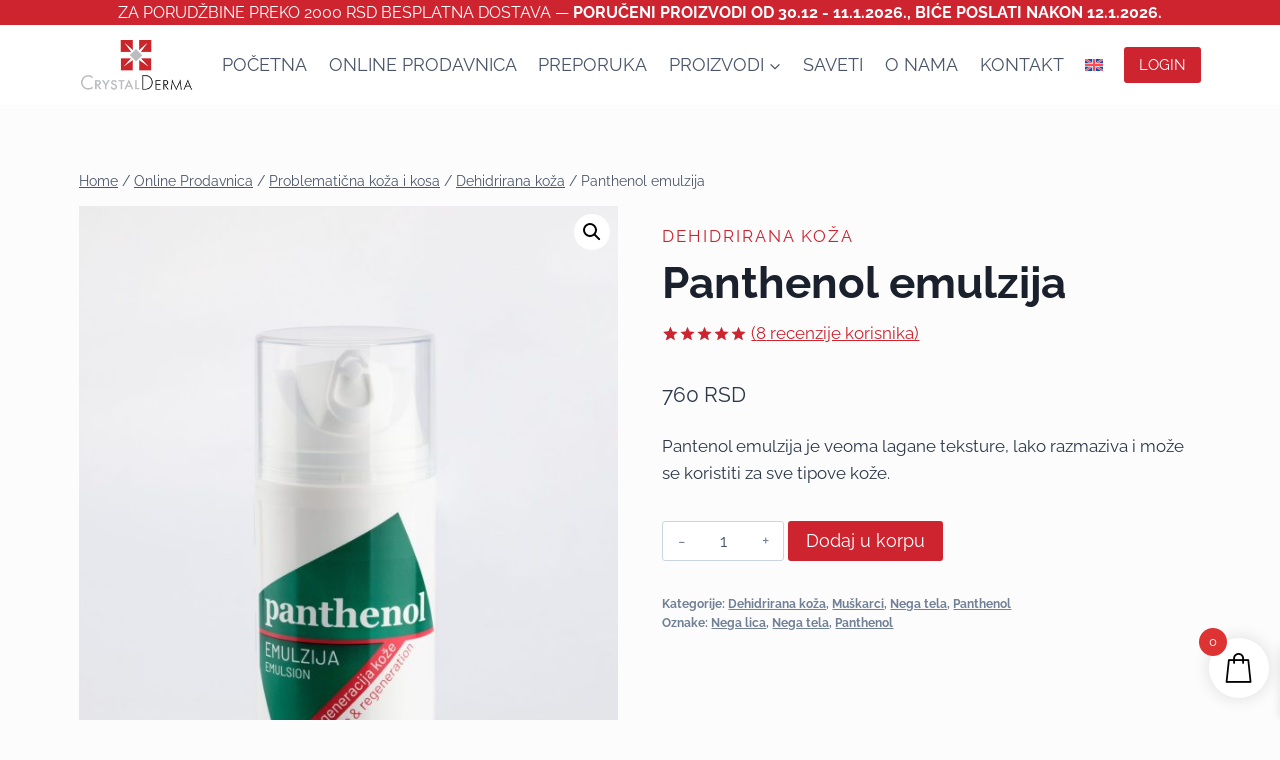

--- FILE ---
content_type: text/html; charset=UTF-8
request_url: https://crystalderma.rs/proizvod/panthenol-emulzija/
body_size: 132415
content:
<!doctype html>
<html lang="sr-RS" prefix="og: https://ogp.me/ns#" class="no-js" itemtype="https://schema.org/IndividualProduct" itemscope>
<head>
	<meta charset="UTF-8">
	<meta name="viewport" content="width=device-width, initial-scale=1, minimum-scale=1">
		<style>img:is([sizes="auto" i], [sizes^="auto," i]) { contain-intrinsic-size: 3000px 1500px }</style>
	<link rel="alternate" hreflang="en" href="https://crystalderma.rs/en/proizvod/panthenol-emulzija-2/" />
<link rel="alternate" hreflang="sr" href="https://crystalderma.rs/proizvod/panthenol-emulzija/" />
<link rel="alternate" hreflang="x-default" href="https://crystalderma.rs/proizvod/panthenol-emulzija/" />

<!-- Search Engine Optimization by Rank Math - https://rankmath.com/ -->
<title>Panthenol emulzija | Crystal Derma</title>
<meta name="description" content="Pantenol emulzija je veoma lagane teksture, lako razmaziva i može se koristiti za sve tipove kože."/>
<meta name="robots" content="follow, index, max-snippet:-1, max-video-preview:-1, max-image-preview:large"/>
<link rel="canonical" href="https://crystalderma.rs/proizvod/panthenol-emulzija/" />
<meta property="og:locale" content="sr_RS" />
<meta property="og:type" content="product" />
<meta property="og:title" content="Panthenol emulzija | Crystal Derma" />
<meta property="og:description" content="Pantenol emulzija je veoma lagane teksture, lako razmaziva i može se koristiti za sve tipove kože." />
<meta property="og:url" content="https://crystalderma.rs/proizvod/panthenol-emulzija/" />
<meta property="og:site_name" content="Crystal Derma" />
<meta property="og:updated_time" content="2024-12-05T09:32:39+00:00" />
<meta property="og:image" content="https://crystalderma.rs/wp-content/uploads/2024/10/IMG0198-scaled-1-683x1024.jpg" />
<meta property="og:image:secure_url" content="https://crystalderma.rs/wp-content/uploads/2024/10/IMG0198-scaled-1-683x1024.jpg" />
<meta property="og:image:width" content="683" />
<meta property="og:image:height" content="1024" />
<meta property="og:image:alt" content="Panthenol emulzija" />
<meta property="og:image:type" content="image/jpeg" />
<meta property="product:price:amount" content="760" />
<meta property="product:price:currency" content="RSD" />
<meta property="product:availability" content="instock" />
<meta name="twitter:card" content="summary_large_image" />
<meta name="twitter:title" content="Panthenol emulzija | Crystal Derma" />
<meta name="twitter:description" content="Pantenol emulzija je veoma lagane teksture, lako razmaziva i može se koristiti za sve tipove kože." />
<meta name="twitter:image" content="https://crystalderma.rs/wp-content/uploads/2024/10/IMG0198-scaled-1-683x1024.jpg" />
<meta name="twitter:label1" content="Price" />
<meta name="twitter:data1" content="760&nbsp;RSD" />
<meta name="twitter:label2" content="Availability" />
<meta name="twitter:data2" content="In stock" />
<script type="application/ld+json" class="rank-math-schema">{"@context":"https://schema.org","@graph":[{"@type":"Organization","@id":"https://crystalderma.rs/#organization","name":"Crystal Derma","url":"https://crystalderma.rs","logo":{"@type":"ImageObject","@id":"https://crystalderma.rs/#logo","url":"https://crystalderma.rs/wp-content/uploads/2024/10/logo_main.png","contentUrl":"https://crystalderma.rs/wp-content/uploads/2024/10/logo_main.png","caption":"Crystal Derma","inLanguage":"sr-RS","width":"206","height":"93"}},{"@type":"WebSite","@id":"https://crystalderma.rs/#website","url":"https://crystalderma.rs","name":"Crystal Derma","publisher":{"@id":"https://crystalderma.rs/#organization"},"inLanguage":"sr-RS"},{"@type":"ImageObject","@id":"https://crystalderma.rs/wp-content/uploads/2024/10/IMG0198-scaled-1.jpg","url":"https://crystalderma.rs/wp-content/uploads/2024/10/IMG0198-scaled-1.jpg","width":"1707","height":"2560","inLanguage":"sr-RS"},{"@type":"BreadcrumbList","@id":"https://crystalderma.rs/proizvod/panthenol-emulzija/#breadcrumb","itemListElement":[{"@type":"ListItem","position":"1","item":{"@id":"https://crystalderma.rs","name":"Home"}},{"@type":"ListItem","position":"2","item":{"@id":"https://crystalderma.rs/kategorija/problematicna-koza-i-kosa/dehidrirana-koza/","name":"Dehidrirana ko\u017ea"}},{"@type":"ListItem","position":"3","item":{"@id":"https://crystalderma.rs/proizvod/panthenol-emulzija/","name":"Panthenol emulzija"}}]},{"@type":"ItemPage","@id":"https://crystalderma.rs/proizvod/panthenol-emulzija/#webpage","url":"https://crystalderma.rs/proizvod/panthenol-emulzija/","name":"Panthenol emulzija | Crystal Derma","datePublished":"2020-12-16T20:41:25+00:00","dateModified":"2024-12-05T09:32:39+00:00","isPartOf":{"@id":"https://crystalderma.rs/#website"},"primaryImageOfPage":{"@id":"https://crystalderma.rs/wp-content/uploads/2024/10/IMG0198-scaled-1.jpg"},"inLanguage":"sr-RS","breadcrumb":{"@id":"https://crystalderma.rs/proizvod/panthenol-emulzija/#breadcrumb"}},{"@type":"Product","name":"Panthenol emulzija | Crystal Derma","description":"Pantenol emulzija je veoma lagane teksture, lako razmaziva i mo\u017ee se koristiti za sve tipove ko\u017ee.","category":"Problemati\u010dna ko\u017ea i kosa &gt; Dehidrirana ko\u017ea","mainEntityOfPage":{"@id":"https://crystalderma.rs/proizvod/panthenol-emulzija/#webpage"},"image":[{"@type":"ImageObject","url":"https://crystalderma.rs/wp-content/uploads/2024/10/IMG0198-scaled-1.jpg","height":"2560","width":"1707"}],"aggregateRating":{"@type":"AggregateRating","ratingValue":"4.83","bestRating":"5","ratingCount":"6","reviewCount":"8"},"review":[{"@type":"Review","@id":"https://crystalderma.rs/proizvod/panthenol-emulzija/#li-comment-3359","description":"Pantenol emulziju koristim minimum 10 godina, verovatno i du\u017ee.\nPo preporuci dermatologa iz nekada\u0161nje klinike 'Avalska', a obzirom na problem sa Rosaceae-om, nakon isprobavanja neuporedivo skupljih krema ostala sam pri ovoj emulziji. Jedino \u0161to mi odgovara kod ekstremno osetljive ko\u017ee sklone iritaciji.\nSvaka preporuka I zahvalnost Crystal Dermi.","datePublished":"2023-05-15 17:02:03","reviewRating":{"@type":"Rating","ratingValue":"5","bestRating":"5","worstRating":"1"},"author":{"@type":"Person","name":"Sanja"}},{"@type":"Review","@id":"https://crystalderma.rs/proizvod/panthenol-emulzija/#li-comment-3345","description":"Po\u0161tovani,\nMo\u017eete li mi molim Vas re\u0107i na koji na\u010din se koristi emulzija za \u010di\u0161\u0107enje lica i skidanje \u0161minke? Hvala.\nPozdrav,\nTanja","datePublished":"2022-11-23 12:57:02","reviewRating":{"@type":"Rating","ratingValue":"4","bestRating":"5","worstRating":"1"},"author":{"@type":"Person","name":"Tanja"}},{"@type":"Review","@id":"https://crystalderma.rs/proizvod/panthenol-emulzija/#li-comment-3341","description":"Drugarica mi je greskom kupila umesto rastvora ???? od tada sam prestala da koristim kremu za lice","datePublished":"2022-05-01 11:28:26","reviewRating":{"@type":"Rating","ratingValue":"5","bestRating":"5","worstRating":"1"},"author":{"@type":"Person","name":"Miljana"}},{"@type":"Review","@id":"https://crystalderma.rs/proizvod/panthenol-emulzija/#li-comment-3339","description":"Odlican proizvod godinama koristim detetu,od njegove 4 god.jer je imao ekceme i jedino je ova emulzija pomogla","datePublished":"2022-03-13 18:28:38","reviewRating":{"@type":"Rating","ratingValue":"5","bestRating":"5","worstRating":"1"},"author":{"@type":"Person","name":"Dragana Nenin"}},{"@type":"Review","@id":"https://crystalderma.rs/proizvod/panthenol-emulzija/#li-comment-3335","description":"Emilziju koristim godinama. Ko\u017ea je nahranjena, bar\u0161unasta. izuzetno mekana. Ma\u017eem je i na lice; ne izaziva nikakve iritacije i ne zapu\u0161ava pore.","datePublished":"2022-02-10 09:19:36","reviewRating":{"@type":"Rating","ratingValue":"5","bestRating":"5","worstRating":"1"},"author":{"@type":"Person","name":"Dragana K."}},{"@type":"Review","@id":"https://crystalderma.rs/proizvod/panthenol-emulzija/#li-comment-3302","description":"Ja koristim pantenol emulziju umesto no\u0107ne kreme i odli\u010dna je. Nije prete\u0161ka i ne masti mi lice. Ina\u010de, imam me\u0161ovitu ko\u017eu.","datePublished":"2020-12-20 18:36:48","reviewRating":{"@type":"Rating","ratingValue":"5","bestRating":"5","worstRating":"1"},"author":{"@type":"Person","name":"Emilija"}}],"offers":{"@type":"Offer","price":"760","priceCurrency":"RSD","priceValidUntil":"2027-12-31","availability":"http://schema.org/InStock","itemCondition":"NewCondition","url":"https://crystalderma.rs/proizvod/panthenol-emulzija/","seller":{"@type":"Organization","@id":"https://crystalderma.rs/","name":"Crystal Derma","url":"https://crystalderma.rs","logo":"https://crystalderma.rs/wp-content/uploads/2024/10/logo_main.png"},"priceSpecification":{"price":"760","priceCurrency":"RSD","valueAddedTaxIncluded":"true"}},"@id":"https://crystalderma.rs/proizvod/panthenol-emulzija/#richSnippet"}]}</script>
<!-- /Rank Math WordPress SEO plugin -->

<link rel="alternate" type="application/rss+xml" title="Crystal Derma &raquo; dovod" href="https://crystalderma.rs/feed/" />
<link rel="alternate" type="application/rss+xml" title="Crystal Derma &raquo; dovod komentara" href="https://crystalderma.rs/comments/feed/" />
			<script>document.documentElement.classList.remove( 'no-js' );</script>
			<link rel="alternate" type="application/rss+xml" title="Crystal Derma &raquo; dovod komentara na Panthenol emulzija" href="https://crystalderma.rs/proizvod/panthenol-emulzija/feed/" />
<script>
window._wpemojiSettings = {"baseUrl":"https:\/\/s.w.org\/images\/core\/emoji\/16.0.1\/72x72\/","ext":".png","svgUrl":"https:\/\/s.w.org\/images\/core\/emoji\/16.0.1\/svg\/","svgExt":".svg","source":{"concatemoji":"https:\/\/crystalderma.rs\/wp-includes\/js\/wp-emoji-release.min.js?ver=6.8.3"}};
/*! This file is auto-generated */
!function(s,n){var o,i,e;function c(e){try{var t={supportTests:e,timestamp:(new Date).valueOf()};sessionStorage.setItem(o,JSON.stringify(t))}catch(e){}}function p(e,t,n){e.clearRect(0,0,e.canvas.width,e.canvas.height),e.fillText(t,0,0);var t=new Uint32Array(e.getImageData(0,0,e.canvas.width,e.canvas.height).data),a=(e.clearRect(0,0,e.canvas.width,e.canvas.height),e.fillText(n,0,0),new Uint32Array(e.getImageData(0,0,e.canvas.width,e.canvas.height).data));return t.every(function(e,t){return e===a[t]})}function u(e,t){e.clearRect(0,0,e.canvas.width,e.canvas.height),e.fillText(t,0,0);for(var n=e.getImageData(16,16,1,1),a=0;a<n.data.length;a++)if(0!==n.data[a])return!1;return!0}function f(e,t,n,a){switch(t){case"flag":return n(e,"\ud83c\udff3\ufe0f\u200d\u26a7\ufe0f","\ud83c\udff3\ufe0f\u200b\u26a7\ufe0f")?!1:!n(e,"\ud83c\udde8\ud83c\uddf6","\ud83c\udde8\u200b\ud83c\uddf6")&&!n(e,"\ud83c\udff4\udb40\udc67\udb40\udc62\udb40\udc65\udb40\udc6e\udb40\udc67\udb40\udc7f","\ud83c\udff4\u200b\udb40\udc67\u200b\udb40\udc62\u200b\udb40\udc65\u200b\udb40\udc6e\u200b\udb40\udc67\u200b\udb40\udc7f");case"emoji":return!a(e,"\ud83e\udedf")}return!1}function g(e,t,n,a){var r="undefined"!=typeof WorkerGlobalScope&&self instanceof WorkerGlobalScope?new OffscreenCanvas(300,150):s.createElement("canvas"),o=r.getContext("2d",{willReadFrequently:!0}),i=(o.textBaseline="top",o.font="600 32px Arial",{});return e.forEach(function(e){i[e]=t(o,e,n,a)}),i}function t(e){var t=s.createElement("script");t.src=e,t.defer=!0,s.head.appendChild(t)}"undefined"!=typeof Promise&&(o="wpEmojiSettingsSupports",i=["flag","emoji"],n.supports={everything:!0,everythingExceptFlag:!0},e=new Promise(function(e){s.addEventListener("DOMContentLoaded",e,{once:!0})}),new Promise(function(t){var n=function(){try{var e=JSON.parse(sessionStorage.getItem(o));if("object"==typeof e&&"number"==typeof e.timestamp&&(new Date).valueOf()<e.timestamp+604800&&"object"==typeof e.supportTests)return e.supportTests}catch(e){}return null}();if(!n){if("undefined"!=typeof Worker&&"undefined"!=typeof OffscreenCanvas&&"undefined"!=typeof URL&&URL.createObjectURL&&"undefined"!=typeof Blob)try{var e="postMessage("+g.toString()+"("+[JSON.stringify(i),f.toString(),p.toString(),u.toString()].join(",")+"));",a=new Blob([e],{type:"text/javascript"}),r=new Worker(URL.createObjectURL(a),{name:"wpTestEmojiSupports"});return void(r.onmessage=function(e){c(n=e.data),r.terminate(),t(n)})}catch(e){}c(n=g(i,f,p,u))}t(n)}).then(function(e){for(var t in e)n.supports[t]=e[t],n.supports.everything=n.supports.everything&&n.supports[t],"flag"!==t&&(n.supports.everythingExceptFlag=n.supports.everythingExceptFlag&&n.supports[t]);n.supports.everythingExceptFlag=n.supports.everythingExceptFlag&&!n.supports.flag,n.DOMReady=!1,n.readyCallback=function(){n.DOMReady=!0}}).then(function(){return e}).then(function(){var e;n.supports.everything||(n.readyCallback(),(e=n.source||{}).concatemoji?t(e.concatemoji):e.wpemoji&&e.twemoji&&(t(e.twemoji),t(e.wpemoji)))}))}((window,document),window._wpemojiSettings);
</script>

<style id='wp-emoji-styles-inline-css'>

	img.wp-smiley, img.emoji {
		display: inline !important;
		border: none !important;
		box-shadow: none !important;
		height: 1em !important;
		width: 1em !important;
		margin: 0 0.07em !important;
		vertical-align: -0.1em !important;
		background: none !important;
		padding: 0 !important;
	}
</style>
<link rel='stylesheet' id='wp-block-library-css' href='https://crystalderma.rs/wp-includes/css/dist/block-library/style.min.css?ver=6.8.3' media='all' />
<style id='classic-theme-styles-inline-css'>
/*! This file is auto-generated */
.wp-block-button__link{color:#fff;background-color:#32373c;border-radius:9999px;box-shadow:none;text-decoration:none;padding:calc(.667em + 2px) calc(1.333em + 2px);font-size:1.125em}.wp-block-file__button{background:#32373c;color:#fff;text-decoration:none}
</style>
<style id='global-styles-inline-css'>
:root{--wp--preset--aspect-ratio--square: 1;--wp--preset--aspect-ratio--4-3: 4/3;--wp--preset--aspect-ratio--3-4: 3/4;--wp--preset--aspect-ratio--3-2: 3/2;--wp--preset--aspect-ratio--2-3: 2/3;--wp--preset--aspect-ratio--16-9: 16/9;--wp--preset--aspect-ratio--9-16: 9/16;--wp--preset--color--black: #000000;--wp--preset--color--cyan-bluish-gray: #abb8c3;--wp--preset--color--white: #ffffff;--wp--preset--color--pale-pink: #f78da7;--wp--preset--color--vivid-red: #cf2e2e;--wp--preset--color--luminous-vivid-orange: #ff6900;--wp--preset--color--luminous-vivid-amber: #fcb900;--wp--preset--color--light-green-cyan: #7bdcb5;--wp--preset--color--vivid-green-cyan: #00d084;--wp--preset--color--pale-cyan-blue: #8ed1fc;--wp--preset--color--vivid-cyan-blue: #0693e3;--wp--preset--color--vivid-purple: #9b51e0;--wp--preset--color--theme-palette-1: var(--global-palette1);--wp--preset--color--theme-palette-2: var(--global-palette2);--wp--preset--color--theme-palette-3: var(--global-palette3);--wp--preset--color--theme-palette-4: var(--global-palette4);--wp--preset--color--theme-palette-5: var(--global-palette5);--wp--preset--color--theme-palette-6: var(--global-palette6);--wp--preset--color--theme-palette-7: var(--global-palette7);--wp--preset--color--theme-palette-8: var(--global-palette8);--wp--preset--color--theme-palette-9: var(--global-palette9);--wp--preset--gradient--vivid-cyan-blue-to-vivid-purple: linear-gradient(135deg,rgba(6,147,227,1) 0%,rgb(155,81,224) 100%);--wp--preset--gradient--light-green-cyan-to-vivid-green-cyan: linear-gradient(135deg,rgb(122,220,180) 0%,rgb(0,208,130) 100%);--wp--preset--gradient--luminous-vivid-amber-to-luminous-vivid-orange: linear-gradient(135deg,rgba(252,185,0,1) 0%,rgba(255,105,0,1) 100%);--wp--preset--gradient--luminous-vivid-orange-to-vivid-red: linear-gradient(135deg,rgba(255,105,0,1) 0%,rgb(207,46,46) 100%);--wp--preset--gradient--very-light-gray-to-cyan-bluish-gray: linear-gradient(135deg,rgb(238,238,238) 0%,rgb(169,184,195) 100%);--wp--preset--gradient--cool-to-warm-spectrum: linear-gradient(135deg,rgb(74,234,220) 0%,rgb(151,120,209) 20%,rgb(207,42,186) 40%,rgb(238,44,130) 60%,rgb(251,105,98) 80%,rgb(254,248,76) 100%);--wp--preset--gradient--blush-light-purple: linear-gradient(135deg,rgb(255,206,236) 0%,rgb(152,150,240) 100%);--wp--preset--gradient--blush-bordeaux: linear-gradient(135deg,rgb(254,205,165) 0%,rgb(254,45,45) 50%,rgb(107,0,62) 100%);--wp--preset--gradient--luminous-dusk: linear-gradient(135deg,rgb(255,203,112) 0%,rgb(199,81,192) 50%,rgb(65,88,208) 100%);--wp--preset--gradient--pale-ocean: linear-gradient(135deg,rgb(255,245,203) 0%,rgb(182,227,212) 50%,rgb(51,167,181) 100%);--wp--preset--gradient--electric-grass: linear-gradient(135deg,rgb(202,248,128) 0%,rgb(113,206,126) 100%);--wp--preset--gradient--midnight: linear-gradient(135deg,rgb(2,3,129) 0%,rgb(40,116,252) 100%);--wp--preset--font-size--small: var(--global-font-size-small);--wp--preset--font-size--medium: var(--global-font-size-medium);--wp--preset--font-size--large: var(--global-font-size-large);--wp--preset--font-size--x-large: 42px;--wp--preset--font-size--larger: var(--global-font-size-larger);--wp--preset--font-size--xxlarge: var(--global-font-size-xxlarge);--wp--preset--spacing--20: 0.44rem;--wp--preset--spacing--30: 0.67rem;--wp--preset--spacing--40: 1rem;--wp--preset--spacing--50: 1.5rem;--wp--preset--spacing--60: 2.25rem;--wp--preset--spacing--70: 3.38rem;--wp--preset--spacing--80: 5.06rem;--wp--preset--shadow--natural: 6px 6px 9px rgba(0, 0, 0, 0.2);--wp--preset--shadow--deep: 12px 12px 50px rgba(0, 0, 0, 0.4);--wp--preset--shadow--sharp: 6px 6px 0px rgba(0, 0, 0, 0.2);--wp--preset--shadow--outlined: 6px 6px 0px -3px rgba(255, 255, 255, 1), 6px 6px rgba(0, 0, 0, 1);--wp--preset--shadow--crisp: 6px 6px 0px rgba(0, 0, 0, 1);}:where(.is-layout-flex){gap: 0.5em;}:where(.is-layout-grid){gap: 0.5em;}body .is-layout-flex{display: flex;}.is-layout-flex{flex-wrap: wrap;align-items: center;}.is-layout-flex > :is(*, div){margin: 0;}body .is-layout-grid{display: grid;}.is-layout-grid > :is(*, div){margin: 0;}:where(.wp-block-columns.is-layout-flex){gap: 2em;}:where(.wp-block-columns.is-layout-grid){gap: 2em;}:where(.wp-block-post-template.is-layout-flex){gap: 1.25em;}:where(.wp-block-post-template.is-layout-grid){gap: 1.25em;}.has-black-color{color: var(--wp--preset--color--black) !important;}.has-cyan-bluish-gray-color{color: var(--wp--preset--color--cyan-bluish-gray) !important;}.has-white-color{color: var(--wp--preset--color--white) !important;}.has-pale-pink-color{color: var(--wp--preset--color--pale-pink) !important;}.has-vivid-red-color{color: var(--wp--preset--color--vivid-red) !important;}.has-luminous-vivid-orange-color{color: var(--wp--preset--color--luminous-vivid-orange) !important;}.has-luminous-vivid-amber-color{color: var(--wp--preset--color--luminous-vivid-amber) !important;}.has-light-green-cyan-color{color: var(--wp--preset--color--light-green-cyan) !important;}.has-vivid-green-cyan-color{color: var(--wp--preset--color--vivid-green-cyan) !important;}.has-pale-cyan-blue-color{color: var(--wp--preset--color--pale-cyan-blue) !important;}.has-vivid-cyan-blue-color{color: var(--wp--preset--color--vivid-cyan-blue) !important;}.has-vivid-purple-color{color: var(--wp--preset--color--vivid-purple) !important;}.has-black-background-color{background-color: var(--wp--preset--color--black) !important;}.has-cyan-bluish-gray-background-color{background-color: var(--wp--preset--color--cyan-bluish-gray) !important;}.has-white-background-color{background-color: var(--wp--preset--color--white) !important;}.has-pale-pink-background-color{background-color: var(--wp--preset--color--pale-pink) !important;}.has-vivid-red-background-color{background-color: var(--wp--preset--color--vivid-red) !important;}.has-luminous-vivid-orange-background-color{background-color: var(--wp--preset--color--luminous-vivid-orange) !important;}.has-luminous-vivid-amber-background-color{background-color: var(--wp--preset--color--luminous-vivid-amber) !important;}.has-light-green-cyan-background-color{background-color: var(--wp--preset--color--light-green-cyan) !important;}.has-vivid-green-cyan-background-color{background-color: var(--wp--preset--color--vivid-green-cyan) !important;}.has-pale-cyan-blue-background-color{background-color: var(--wp--preset--color--pale-cyan-blue) !important;}.has-vivid-cyan-blue-background-color{background-color: var(--wp--preset--color--vivid-cyan-blue) !important;}.has-vivid-purple-background-color{background-color: var(--wp--preset--color--vivid-purple) !important;}.has-black-border-color{border-color: var(--wp--preset--color--black) !important;}.has-cyan-bluish-gray-border-color{border-color: var(--wp--preset--color--cyan-bluish-gray) !important;}.has-white-border-color{border-color: var(--wp--preset--color--white) !important;}.has-pale-pink-border-color{border-color: var(--wp--preset--color--pale-pink) !important;}.has-vivid-red-border-color{border-color: var(--wp--preset--color--vivid-red) !important;}.has-luminous-vivid-orange-border-color{border-color: var(--wp--preset--color--luminous-vivid-orange) !important;}.has-luminous-vivid-amber-border-color{border-color: var(--wp--preset--color--luminous-vivid-amber) !important;}.has-light-green-cyan-border-color{border-color: var(--wp--preset--color--light-green-cyan) !important;}.has-vivid-green-cyan-border-color{border-color: var(--wp--preset--color--vivid-green-cyan) !important;}.has-pale-cyan-blue-border-color{border-color: var(--wp--preset--color--pale-cyan-blue) !important;}.has-vivid-cyan-blue-border-color{border-color: var(--wp--preset--color--vivid-cyan-blue) !important;}.has-vivid-purple-border-color{border-color: var(--wp--preset--color--vivid-purple) !important;}.has-vivid-cyan-blue-to-vivid-purple-gradient-background{background: var(--wp--preset--gradient--vivid-cyan-blue-to-vivid-purple) !important;}.has-light-green-cyan-to-vivid-green-cyan-gradient-background{background: var(--wp--preset--gradient--light-green-cyan-to-vivid-green-cyan) !important;}.has-luminous-vivid-amber-to-luminous-vivid-orange-gradient-background{background: var(--wp--preset--gradient--luminous-vivid-amber-to-luminous-vivid-orange) !important;}.has-luminous-vivid-orange-to-vivid-red-gradient-background{background: var(--wp--preset--gradient--luminous-vivid-orange-to-vivid-red) !important;}.has-very-light-gray-to-cyan-bluish-gray-gradient-background{background: var(--wp--preset--gradient--very-light-gray-to-cyan-bluish-gray) !important;}.has-cool-to-warm-spectrum-gradient-background{background: var(--wp--preset--gradient--cool-to-warm-spectrum) !important;}.has-blush-light-purple-gradient-background{background: var(--wp--preset--gradient--blush-light-purple) !important;}.has-blush-bordeaux-gradient-background{background: var(--wp--preset--gradient--blush-bordeaux) !important;}.has-luminous-dusk-gradient-background{background: var(--wp--preset--gradient--luminous-dusk) !important;}.has-pale-ocean-gradient-background{background: var(--wp--preset--gradient--pale-ocean) !important;}.has-electric-grass-gradient-background{background: var(--wp--preset--gradient--electric-grass) !important;}.has-midnight-gradient-background{background: var(--wp--preset--gradient--midnight) !important;}.has-small-font-size{font-size: var(--wp--preset--font-size--small) !important;}.has-medium-font-size{font-size: var(--wp--preset--font-size--medium) !important;}.has-large-font-size{font-size: var(--wp--preset--font-size--large) !important;}.has-x-large-font-size{font-size: var(--wp--preset--font-size--x-large) !important;}
:where(.wp-block-post-template.is-layout-flex){gap: 1.25em;}:where(.wp-block-post-template.is-layout-grid){gap: 1.25em;}
:where(.wp-block-columns.is-layout-flex){gap: 2em;}:where(.wp-block-columns.is-layout-grid){gap: 2em;}
:root :where(.wp-block-pullquote){font-size: 1.5em;line-height: 1.6;}
</style>
<link rel='stylesheet' id='photoswipe-css' href='https://crystalderma.rs/wp-content/plugins/woocommerce/assets/css/photoswipe/photoswipe.min.css?ver=10.3.7' media='all' />
<link rel='stylesheet' id='photoswipe-default-skin-css' href='https://crystalderma.rs/wp-content/plugins/woocommerce/assets/css/photoswipe/default-skin/default-skin.min.css?ver=10.3.7' media='all' />
<style id='woocommerce-inline-inline-css'>
.woocommerce form .form-row .required { visibility: visible; }
</style>
<link rel='stylesheet' id='wpml-legacy-horizontal-list-0-css' href='https://crystalderma.rs/wp-content/plugins/sitepress-multilingual-cms/templates/language-switchers/legacy-list-horizontal/style.min.css?ver=1' media='all' />
<link rel='stylesheet' id='wpml-menu-item-0-css' href='https://crystalderma.rs/wp-content/plugins/sitepress-multilingual-cms/templates/language-switchers/menu-item/style.min.css?ver=1' media='all' />
<link rel='stylesheet' id='brands-styles-css' href='https://crystalderma.rs/wp-content/plugins/woocommerce/assets/css/brands.css?ver=10.3.7' media='all' />
<link rel='stylesheet' id='select2-css' href='https://crystalderma.rs/wp-content/plugins/woocommerce/assets/css/select2.css?ver=10.3.7' media='all' />
<link rel='stylesheet' id='lightslider-css' href='https://crystalderma.rs/wp-content/plugins/woocommerce-side-cart-premium/assets/library/lightslider/css/lightslider.css?ver=1.0' media='all' />
<link rel='stylesheet' id='xoo-wsc-fonts-css' href='https://crystalderma.rs/wp-content/plugins/woocommerce-side-cart-premium/assets/css/xoo-wsc-fonts.css?ver=4.6.3' media='all' />
<link rel='stylesheet' id='xoo-wsc-style-css' href='https://crystalderma.rs/wp-content/plugins/woocommerce-side-cart-premium/assets/css/xoo-wsc-style.css?ver=4.6.3' media='all' />
<style id='xoo-wsc-style-inline-css'>

.xoo-wsc-sp-left-col img, .xoo-wsc-sp-left-col{
	max-width: 80px;
}

.xoo-wsc-sp-right-col{
	font-size: 14px;
}

.xoo-wsc-sp-container, .xoo-wsc-dr-sp{
	background-color: #eee;
}





.xoo-wsc-ft-buttons-cont a.xoo-wsc-ft-btn, .xoo-wsc-markup .xoo-wsc-btn, .xoo-wsc-markup .woocommerce-shipping-calculator button[type="submit"] {
	background-color: #dd3333;
	color: #ffffff;
	border: 2px solid #ffffff;
	padding: 10px 20px;
}

.xoo-wsc-ft-buttons-cont a.xoo-wsc-ft-btn:hover, .xoo-wsc-markup .xoo-wsc-btn:hover, .xoo-wsc-markup .woocommerce-shipping-calculator button[type="submit"]:hover {
	background-color: #ffffff;
	color: #000000;
	border: 2px solid #000000;
}


 

.xoo-wsc-footer{
	background-color: #ffffff;
	color: #000000;
	padding: 10px 20px;
	box-shadow: 0 -1px 10px #0000001a;
}

.xoo-wsc-footer, .xoo-wsc-footer a, .xoo-wsc-footer .amount{
	font-size: 18px;
}

.xoo-wsc-ft-buttons-cont{
	grid-template-columns: auto;
}

.xoo-wsc-basket{
	bottom: 12px;
	right: 1px;
	background-color: #ffffff;
	color: #000000;
	box-shadow: 0px 0px 15px 2px #0000001a;
	border-radius: 50%;
	display: flex;
	width: 60px;
	height: 60px;
}


.xoo-wsc-bki{
	font-size: 30px}

.xoo-wsc-items-count{
	top: -10px;
	left: -10px;
}

.xoo-wsc-items-count, .xoo-wsch-items-count, .xoo-wsch-save-count{
	background-color: #dd3333;
	color: #ffffff;
}

.xoo-wsc-container, .xoo-wsc-slider, .xoo-wsc-drawer{
	max-width: 365px;
	right: -365px;
	top: 0;bottom: 0;
	bottom: 0;
	font-family: }

.xoo-wsc-drawer{
	max-width: 350px;
}

.xoo-wsc-cart-active .xoo-wsc-container, .xoo-wsc-slider-active .xoo-wsc-slider{
	right: 0;
}

.xoo-wsc-drawer-active .xoo-wsc-drawer{
	right: 365px;
}
.xoo-wsc-drawer{
	right: 0;
}


.xoo-wsc-cart-active .xoo-wsc-basket{
	right: 365px;
}

span.xoo-wsch-icon{
	font-size: 26px;
}


.xoo-wsch-text{
	font-size: 22px;
}

.xoo-wsc-header, .xoo-wsc-drawer-header, .xoo-wsc-sl-heading{
	color: #000000;
	background-color: #ffffff;
	border-bottom: 2px solid #eee;
}

.xoo-wsc-bar{
	background-color: #f0f0f0}

span.xoo-wsc-bar-filled{
	background-color: #000000}

.xoo-wsc-body{
	background-color: #f8f9fa;
}

.xoo-wsc-body, .xoo-wsc-body span.amount, .xoo-wsc-body a{
	font-size: 16px;
	color: #000000;
}

.xoo-wsc-product, .xoo-wsc-sp-product, .xoo-wsc-savl-product{
	padding: 10px 15px;
	margin: 10px 15px;
	border-radius: 5px;
	box-shadow: 0 2px 2px #00000005;
	background-color: #ffffff;
}

.xoo-wsc-body .xoo-wsc-ft-totals{
	padding: 10px 15px;
	margin: 10px 15px;
}

.xoo-wsc-product-cont{
	padding: 10px 10px;
}

.xoo-wsc-products:not(.xoo-wsc-pattern-card) .xoo-wsc-img-col{
	width: 28%;
}

.xoo-wsc-pattern-card .xoo-wsc-img-col img{
	max-width: 100%;
	height: auto;
}

.xoo-wsc-products:not(.xoo-wsc-pattern-card) .xoo-wsc-sum-col{
	width: 72%;
}

.xoo-wsc-pattern-card .xoo-wsc-product-cont{
	width: 50% 
}

@media only screen and (max-width: 600px) {
	.xoo-wsc-pattern-card .xoo-wsc-product-cont  {
		width: 50%;
	}
}


.xoo-wsc-pattern-card .xoo-wsc-product{
	border: 0;
	box-shadow: 0px 10px 15px -12px #0000001a;
}


.xoo-wsc-sm-front, .xoo-wsc-card-actionbar > *{
	background-color: #eee;
}
.xoo-wsc-pattern-card, .xoo-wsc-sm-front{
	border-bottom-left-radius: 5px;
	border-bottom-right-radius: 5px;
}
.xoo-wsc-pattern-card, .xoo-wsc-img-col img, .xoo-wsc-img-col, .xoo-wsc-sm-back-cont{
	border-top-left-radius: 5px;
	border-top-right-radius: 5px;
}
.xoo-wsc-sm-back{
	background-color: #fff;
}
.xoo-wsc-pattern-card, .xoo-wsc-pattern-card a, .xoo-wsc-pattern-card .amount{
	font-size: 16px;
}

.xoo-wsc-body .xoo-wsc-sm-front, .xoo-wsc-body .xoo-wsc-sm-front a, .xoo-wsc-body .xoo-wsc-sm-front .amount, .xoo-wsc-card-actionbar{
	color: #000;
}

.xoo-wsc-sm-back, .xoo-wsc-sm-back a, .xoo-wsc-sm-back .amount{
	color: #000;
}


.magictime {
    animation-duration: 0.5s;
}



.xoo-wsc-sum-col{
	justify-content: center;
}

/***** Quantity *****/

.xoo-wsc-qty-box{
	max-width: 75px;
}

.xoo-wsc-qty-box.xoo-wsc-qtb-square{
	border-color: #000000;
}

input[type="number"].xoo-wsc-qty{
	border-color: #000000;
	background-color: #ffffff;
	color: #000000;
	height: 28px;
	line-height: 28px;
}

input[type="number"].xoo-wsc-qty, .xoo-wsc-qtb-square{
	border-width: 1px;
	border-style: solid;
}
.xoo-wsc-chng{
	background-color: #ffffff;
	color: #000000;
	width: 20px;
}

.xoo-wsc-qtb-circle .xoo-wsc-chng{
	height: 20px;
	line-height: 20px;
}

/** Shortcode **/
.xoo-wsc-sc-count{
	background-color: #cd2430;
	color: #ffffff;
}

.xoo-wsc-sc-bki{
	font-size: 28px;
	color: #cd2430;
}
.xoo-wsc-sc-cont{
	color: #cd2430;
}

.xoo-wsc-sp-column li.xoo-wsc-sp-prod-cont{
	width: 50%;
}





.added_to_cart{
	display: none!important;
}


span.xoo-wsc-dtg-icon{
	right: calc(100% - 11px );
}


.xoo-wsc-sp-product{
	background-color: #fff;
}




@media only screen and (max-width: 600px) {
	.xoo-wsc-basket {
	    width: 40px;
	    height: 40px;
	}

	.xoo-wsc-bki {
	    font-size: 20px;
	}

	span.xoo-wsc-items-count {
	    width: 17px;
	    height: 17px;
	    line-height: 17px;
	    top: -7px;
	    left: -7px;
	}
}



.xoo-wsc-markup dl.variation {
	display: block;
}

span.xoo-wsc-gift-ban{
	background-color: #dd3333;
	color: #ffffff;
}

.xoo-wsc-sl-savelater .xoo-wsc-sl-body {
	background-color: #eee;
}

.xoo-wsc-savl-left-col img, .xoo-wsc-savl-left-col{
	max-width: 80px;
}

.xoo-wsc-savl-column li.xoo-wsc-savl-prod-cont{
	width: 50%;
}

.xoo-wsc-savl-product{
	background-color: #fff;
}

.xoo-wsc-savl-column .xoo-wsc-savl-prod-cont{
	width: 50%;
}


.xoo-wsc-savl-right-col, .xoo-wsc-savl-right-col .amount, .xoo-wsc-savl-right-col a {
	font-size: 16px;
	color: #000;
}



.xoo-wsc-tooltip{
	background-color: #dd3333;
	color: #ffffff;
	border: 2px solid #ffffff;
	border-width: 1px;
}
</style>
<link rel='stylesheet' id='kadence-global-css' href='https://crystalderma.rs/wp-content/themes/kadence/assets/css/global.min.css?ver=1.3.6' media='all' />
<style id='kadence-global-inline-css'>
/* Kadence Base CSS */
:root{--global-palette1:#cd2430;--global-palette2:#333333;--global-palette3:#1A202C;--global-palette4:#2D3748;--global-palette5:#4A5568;--global-palette6:#718096;--global-palette7:#EDF2F7;--global-palette8:#F7FAFC;--global-palette9:#ffffff;--global-palette9rgb:255, 255, 255;--global-palette-highlight:var(--global-palette1);--global-palette-highlight-alt:var(--global-palette2);--global-palette-highlight-alt2:var(--global-palette9);--global-palette-btn-bg:var(--global-palette1);--global-palette-btn-bg-hover:var(--global-palette2);--global-palette-btn:var(--global-palette9);--global-palette-btn-hover:var(--global-palette9);--global-body-font-family:Raleway, sans-serif;--global-heading-font-family:Raleway, sans-serif;--global-primary-nav-font-family:Raleway, sans-serif;--global-fallback-font:sans-serif;--global-display-fallback-font:sans-serif;--global-content-width:1170px;--global-content-wide-width:calc(1170px + 230px);--global-content-narrow-width:842px;--global-content-edge-padding:1.5rem;--global-content-boxed-padding:2rem;--global-calc-content-width:calc(1170px - var(--global-content-edge-padding) - var(--global-content-edge-padding) );--wp--style--global--content-size:var(--global-calc-content-width);}.wp-site-blocks{--global-vw:calc( 100vw - ( 0.5 * var(--scrollbar-offset)));}:root body.kadence-elementor-colors{--e-global-color-kadence1:var(--global-palette1);--e-global-color-kadence2:var(--global-palette2);--e-global-color-kadence3:var(--global-palette3);--e-global-color-kadence4:var(--global-palette4);--e-global-color-kadence5:var(--global-palette5);--e-global-color-kadence6:var(--global-palette6);--e-global-color-kadence7:var(--global-palette7);--e-global-color-kadence8:var(--global-palette8);--e-global-color-kadence9:var(--global-palette9);}body{background:#fcfcfc;}body, input, select, optgroup, textarea{font-style:normal;font-weight:normal;font-size:17px;line-height:1.6;font-family:var(--global-body-font-family);color:var(--global-palette4);}.content-bg, body.content-style-unboxed .site{background:#fcfcfc;}h1,h2,h3,h4,h5,h6{font-family:var(--global-heading-font-family);}h1{font-style:normal;font-weight:700;font-size:32px;line-height:1.5;font-family:Raleway, sans-serif;color:var(--global-palette3);}h2{font-style:normal;font-weight:700;font-size:28px;line-height:1.5;font-family:Raleway, sans-serif;color:var(--global-palette3);}h3{font-style:normal;font-weight:700;font-size:24px;line-height:1.5;font-family:Raleway, sans-serif;color:var(--global-palette3);}h4{font-weight:700;font-size:22px;line-height:1.5;color:var(--global-palette4);}h5{font-weight:700;font-size:20px;line-height:1.5;color:var(--global-palette4);}h6{font-weight:700;font-size:18px;line-height:1.5;color:var(--global-palette5);}.entry-hero .kadence-breadcrumbs{max-width:1170px;}.site-container, .site-header-row-layout-contained, .site-footer-row-layout-contained, .entry-hero-layout-contained, .comments-area, .alignfull > .wp-block-cover__inner-container, .alignwide > .wp-block-cover__inner-container{max-width:var(--global-content-width);}.content-width-narrow .content-container.site-container, .content-width-narrow .hero-container.site-container{max-width:var(--global-content-narrow-width);}@media all and (min-width: 1400px){.wp-site-blocks .content-container  .alignwide{margin-left:-115px;margin-right:-115px;width:unset;max-width:unset;}}@media all and (min-width: 1102px){.content-width-narrow .wp-site-blocks .content-container .alignwide{margin-left:-130px;margin-right:-130px;width:unset;max-width:unset;}}.content-style-boxed .wp-site-blocks .entry-content .alignwide{margin-left:calc( -1 * var( --global-content-boxed-padding ) );margin-right:calc( -1 * var( --global-content-boxed-padding ) );}.content-area{margin-top:5rem;margin-bottom:5rem;}@media all and (max-width: 1024px){.content-area{margin-top:3rem;margin-bottom:3rem;}}@media all and (max-width: 767px){.content-area{margin-top:2rem;margin-bottom:2rem;}}@media all and (max-width: 1024px){:root{--global-content-boxed-padding:2rem;}}@media all and (max-width: 767px){:root{--global-content-boxed-padding:1.5rem;}}.entry-content-wrap{padding:2rem;}@media all and (max-width: 1024px){.entry-content-wrap{padding:2rem;}}@media all and (max-width: 767px){.entry-content-wrap{padding:1.5rem;}}.entry.single-entry{box-shadow:0px 15px 15px -10px rgba(0,0,0,0.05);}.entry.loop-entry{box-shadow:0px 15px 15px -10px rgba(0,0,0,0.05);}.loop-entry .entry-content-wrap{padding:2rem;}@media all and (max-width: 1024px){.loop-entry .entry-content-wrap{padding:2rem;}}@media all and (max-width: 767px){.loop-entry .entry-content-wrap{padding:1.5rem;}}button, .button, .wp-block-button__link, input[type="button"], input[type="reset"], input[type="submit"], .fl-button, .elementor-button-wrapper .elementor-button, .wc-block-components-checkout-place-order-button, .wc-block-cart__submit{box-shadow:0px 0px 0px -7px rgba(0,0,0,0);}button:hover, button:focus, button:active, .button:hover, .button:focus, .button:active, .wp-block-button__link:hover, .wp-block-button__link:focus, .wp-block-button__link:active, input[type="button"]:hover, input[type="button"]:focus, input[type="button"]:active, input[type="reset"]:hover, input[type="reset"]:focus, input[type="reset"]:active, input[type="submit"]:hover, input[type="submit"]:focus, input[type="submit"]:active, .elementor-button-wrapper .elementor-button:hover, .elementor-button-wrapper .elementor-button:focus, .elementor-button-wrapper .elementor-button:active, .wc-block-cart__submit:hover{box-shadow:0px 15px 25px -7px rgba(0,0,0,0.1);}.kb-button.kb-btn-global-outline.kb-btn-global-inherit{padding-top:calc(px - 2px);padding-right:calc(px - 2px);padding-bottom:calc(px - 2px);padding-left:calc(px - 2px);}@media all and (min-width: 1025px){.transparent-header .entry-hero .entry-hero-container-inner{padding-top:calc(0px + 80px);}}@media all and (max-width: 1024px){.mobile-transparent-header .entry-hero .entry-hero-container-inner{padding-top:80px;}}@media all and (max-width: 767px){.mobile-transparent-header .entry-hero .entry-hero-container-inner{padding-top:80px;}}
/* Kadence Header CSS */
@media all and (max-width: 1024px){.mobile-transparent-header #masthead{position:absolute;left:0px;right:0px;z-index:100;}.kadence-scrollbar-fixer.mobile-transparent-header #masthead{right:var(--scrollbar-offset,0);}.mobile-transparent-header #masthead, .mobile-transparent-header .site-top-header-wrap .site-header-row-container-inner, .mobile-transparent-header .site-main-header-wrap .site-header-row-container-inner, .mobile-transparent-header .site-bottom-header-wrap .site-header-row-container-inner{background:transparent;}.site-header-row-tablet-layout-fullwidth, .site-header-row-tablet-layout-standard{padding:0px;}}@media all and (min-width: 1025px){.transparent-header #masthead{position:absolute;left:0px;right:0px;z-index:100;}.transparent-header.kadence-scrollbar-fixer #masthead{right:var(--scrollbar-offset,0);}.transparent-header #masthead, .transparent-header .site-top-header-wrap .site-header-row-container-inner, .transparent-header .site-main-header-wrap .site-header-row-container-inner, .transparent-header .site-bottom-header-wrap .site-header-row-container-inner{background:transparent;}}.site-branding a.brand img{max-width:115px;}.site-branding a.brand img.svg-logo-image{width:115px;}.site-branding{padding:0px 0px 0px 0px;}#masthead, #masthead .kadence-sticky-header.item-is-fixed:not(.item-at-start):not(.site-header-row-container):not(.site-main-header-wrap), #masthead .kadence-sticky-header.item-is-fixed:not(.item-at-start) > .site-header-row-container-inner{background:#ffffff;}.site-main-header-inner-wrap{min-height:80px;}.site-top-header-wrap .site-header-row-container-inner{background:var(--global-palette1);}.site-top-header-inner-wrap{min-height:0px;}#masthead .kadence-sticky-header.item-is-fixed:not(.item-at-start) .site-branding img{max-width:30px;}.header-navigation[class*="header-navigation-style-underline"] .header-menu-container.primary-menu-container>ul>li>a:after{width:calc( 100% - 1.2em);}.main-navigation .primary-menu-container > ul > li.menu-item > a{padding-left:calc(1.2em / 2);padding-right:calc(1.2em / 2);padding-top:0.6em;padding-bottom:0.6em;color:var(--global-palette5);}.main-navigation .primary-menu-container > ul > li.menu-item .dropdown-nav-special-toggle{right:calc(1.2em / 2);}.main-navigation .primary-menu-container > ul li.menu-item > a{font-style:normal;font-weight:normal;font-size:18px;font-family:var(--global-primary-nav-font-family);text-transform:uppercase;}.main-navigation .primary-menu-container > ul > li.menu-item > a:hover{color:var(--global-palette-highlight);}.main-navigation .primary-menu-container > ul > li.menu-item.current-menu-item > a{color:var(--global-palette3);}.header-navigation .header-menu-container ul ul.sub-menu, .header-navigation .header-menu-container ul ul.submenu{background:#ffffff;box-shadow:0px 2px 13px 0px rgba(0,0,0,0.1);}.header-navigation .header-menu-container ul ul li.menu-item, .header-menu-container ul.menu > li.kadence-menu-mega-enabled > ul > li.menu-item > a{border-bottom:1px solid rgba(255,255,255,0.1);}.header-navigation .header-menu-container ul ul li.menu-item > a{width:200px;padding-top:1em;padding-bottom:1em;color:var(--global-palette2);font-style:normal;font-size:16px;}.header-navigation .header-menu-container ul ul li.menu-item > a:hover{color:var(--global-palette9);background:var(--global-palette1);}.header-navigation .header-menu-container ul ul li.menu-item.current-menu-item > a{color:var(--global-palette9);background:var(--global-palette1);}.mobile-toggle-open-container .menu-toggle-open, .mobile-toggle-open-container .menu-toggle-open:focus{background:var(--global-palette9);color:var(--global-palette2);padding:0.4em 0.6em 0.4em 0.6em;font-size:14px;}.mobile-toggle-open-container .menu-toggle-open.menu-toggle-style-bordered{border:0px solid currentColor;}.mobile-toggle-open-container .menu-toggle-open .menu-toggle-icon{font-size:30px;}.mobile-toggle-open-container .menu-toggle-open:hover, .mobile-toggle-open-container .menu-toggle-open:focus-visible{color:var(--global-palette-highlight);}.mobile-navigation ul li{font-style:normal;font-size:16px;text-transform:uppercase;}.mobile-navigation ul li a{padding-top:1em;padding-bottom:1em;}.mobile-navigation ul li > a, .mobile-navigation ul li.menu-item-has-children > .drawer-nav-drop-wrap{background:#ffffff;color:#000000;}.mobile-navigation ul li > a:hover, .mobile-navigation ul li.menu-item-has-children > .drawer-nav-drop-wrap:hover{background:var(--global-palette9);}.mobile-navigation ul li.current-menu-item > a, .mobile-navigation ul li.current-menu-item.menu-item-has-children > .drawer-nav-drop-wrap{background:var(--global-palette9);color:var(--global-palette-highlight);}.mobile-navigation ul li.menu-item-has-children .drawer-nav-drop-wrap, .mobile-navigation ul li:not(.menu-item-has-children) a{border-bottom:1px solid rgba(255,255,255,0.1);}.mobile-navigation:not(.drawer-navigation-parent-toggle-true) ul li.menu-item-has-children .drawer-nav-drop-wrap button{border-left:1px solid rgba(255,255,255,0.1);}#mobile-drawer .drawer-inner, #mobile-drawer.popup-drawer-layout-fullwidth.popup-drawer-animation-slice .pop-portion-bg, #mobile-drawer.popup-drawer-layout-fullwidth.popup-drawer-animation-slice.pop-animated.show-drawer .drawer-inner{background:var(--global-palette9);}#mobile-drawer .drawer-header .drawer-toggle{padding:0.6em 0.15em 0.6em 0.15em;font-size:25px;}#mobile-drawer .drawer-header .drawer-toggle, #mobile-drawer .drawer-header .drawer-toggle:focus{color:var(--global-palette3);background:var(--global-palette9);}#main-header .header-button{font-style:normal;font-weight:normal;font-size:15px;font-family:Raleway, sans-serif;text-transform:uppercase;border:2px none transparent;box-shadow:0px 0px 0px -7px rgba(0,0,0,0);}#main-header .header-button:hover{box-shadow:0px 15px 25px -7px rgba(0,0,0,0.1);}.header-html{font-style:normal;font-size:16px;color:var(--global-palette9);}.mobile-header-button-wrap .mobile-header-button-inner-wrap .mobile-header-button{font-style:normal;font-weight:normal;font-size:13px;font-family:Raleway, sans-serif;text-transform:uppercase;border:2px none transparent;box-shadow:0px 0px 0px -7px rgba(0,0,0,0);}.mobile-header-button-wrap .mobile-header-button-inner-wrap .mobile-header-button:hover{box-shadow:0px 15px 25px -7px rgba(0,0,0,0.1);}
/* Kadence Footer CSS */
.site-bottom-footer-inner-wrap{padding-top:30px;padding-bottom:30px;grid-column-gap:30px;}.site-bottom-footer-inner-wrap .widget{margin-bottom:30px;}.site-bottom-footer-inner-wrap .site-footer-section:not(:last-child):after{right:calc(-30px / 2);}
/* Kadence Woo CSS */
.woocommerce table.shop_table td.product-quantity{min-width:130px;}.entry-hero.product-hero-section .entry-header{min-height:200px;}.product-title .single-category{font-weight:700;font-size:32px;line-height:1.5;color:var(--global-palette3);}.wp-site-blocks .product-hero-section .extra-title{font-weight:700;font-size:32px;line-height:1.5;}body.archive.tax-woo-product, body.post-type-archive-product{background:var(--global-palette9);}body.archive.tax-woo-product .content-bg, body.content-style-unboxed.archive.tax-woo-product .site, body.post-type-archive-product .content-bg, body.content-style-unboxed.archive.post-type-archive-product .site, body.content-style-unboxed.archive.tax-woo-product .content-bg.loop-entry .content-bg:not(.loop-entry), body.content-style-unboxed.post-type-archive-product .content-bg.loop-entry .content-bg:not(.loop-entry){background:var(--global-palette9);}.product-archive-hero-section .entry-hero-container-inner{background:var(--global-palette9);}.woocommerce ul.products.woo-archive-btn-button .product-action-wrap .button:not(.kb-button), .woocommerce ul.products li.woo-archive-btn-button .button:not(.kb-button), .wc-block-grid__product.woo-archive-btn-button .product-details .wc-block-grid__product-add-to-cart .wp-block-button__link{border:2px none transparent;box-shadow:0px 0px 0px 0px rgba(0,0,0,0.0);}.woocommerce ul.products.woo-archive-btn-button .product-action-wrap .button:not(.kb-button):hover, .woocommerce ul.products li.woo-archive-btn-button .button:not(.kb-button):hover, .wc-block-grid__product.woo-archive-btn-button .product-details .wc-block-grid__product-add-to-cart .wp-block-button__link:hover{box-shadow:0px 0px 0px 0px rgba(0,0,0,0);}
</style>
<link rel='stylesheet' id='kadence-woocommerce-css' href='https://crystalderma.rs/wp-content/themes/kadence/assets/css/woocommerce.min.css?ver=1.3.6' media='all' />
<link rel='stylesheet' id='elementor-frontend-css' href='https://crystalderma.rs/wp-content/plugins/elementor/assets/css/frontend.min.css?ver=3.34.1' media='all' />
<link rel='stylesheet' id='widget-image-css' href='https://crystalderma.rs/wp-content/plugins/elementor/assets/css/widget-image.min.css?ver=3.34.1' media='all' />
<link rel='stylesheet' id='widget-social-icons-css' href='https://crystalderma.rs/wp-content/plugins/elementor/assets/css/widget-social-icons.min.css?ver=3.34.1' media='all' />
<link rel='stylesheet' id='e-apple-webkit-css' href='https://crystalderma.rs/wp-content/plugins/elementor/assets/css/conditionals/apple-webkit.min.css?ver=3.34.1' media='all' />
<link rel='stylesheet' id='widget-heading-css' href='https://crystalderma.rs/wp-content/plugins/elementor/assets/css/widget-heading.min.css?ver=3.34.1' media='all' />
<link rel='stylesheet' id='widget-icon-list-css' href='https://crystalderma.rs/wp-content/plugins/elementor/assets/css/widget-icon-list.min.css?ver=3.34.1' media='all' />
<link rel='stylesheet' id='elementor-post-7-css' href='https://crystalderma.rs/wp-content/uploads/elementor/css/post-7.css?ver=1768210522' media='all' />
<link rel='stylesheet' id='elementor-post-2598-css' href='https://crystalderma.rs/wp-content/uploads/elementor/css/post-2598.css?ver=1768210522' media='all' />
<link rel='stylesheet' id='kadence-rankmath-css' href='https://crystalderma.rs/wp-content/themes/kadence/assets/css/rankmath.min.css?ver=1.3.6' media='all' />
<link rel='stylesheet' id='kadence-style-css' href='https://crystalderma.rs/wp-content/themes/kadence/style.css?ver=6.8.3' media='all' />
<link rel='stylesheet' id='child-style-css' href='https://crystalderma.rs/wp-content/themes/wp-kdx-canvas-main/style.css?ver=0.2.9' media='all' />
<link rel='stylesheet' id='elementor-gf-local-raleway-css' href='https://crystalderma.rs/wp-content/uploads/elementor/google-fonts/css/raleway.css?ver=1749641467' media='all' />
<script id="wpml-cookie-js-extra">
var wpml_cookies = {"wp-wpml_current_language":{"value":"sr","expires":1,"path":"\/"}};
var wpml_cookies = {"wp-wpml_current_language":{"value":"sr","expires":1,"path":"\/"}};
</script>
<script src="https://crystalderma.rs/wp-content/plugins/sitepress-multilingual-cms/res/js/cookies/language-cookie.js?ver=486900" id="wpml-cookie-js" defer data-wp-strategy="defer"></script>
<script src="https://crystalderma.rs/wp-includes/js/jquery/jquery.min.js?ver=3.7.1" id="jquery-core-js"></script>
<script src="https://crystalderma.rs/wp-includes/js/jquery/jquery-migrate.min.js?ver=3.4.1" id="jquery-migrate-js"></script>
<script src="https://crystalderma.rs/wp-content/plugins/woocommerce/assets/js/jquery-blockui/jquery.blockUI.min.js?ver=2.7.0-wc.10.3.7" id="wc-jquery-blockui-js" defer data-wp-strategy="defer"></script>
<script id="wc-add-to-cart-js-extra">
var wc_add_to_cart_params = {"ajax_url":"\/wp-admin\/admin-ajax.php","wc_ajax_url":"\/?wc-ajax=%%endpoint%%","i18n_view_cart":"Pregled korpe","cart_url":"https:\/\/crystalderma.rs\/korpa\/","is_cart":"","cart_redirect_after_add":"no"};
</script>
<script src="https://crystalderma.rs/wp-content/plugins/woocommerce/assets/js/frontend/add-to-cart.min.js?ver=10.3.7" id="wc-add-to-cart-js" defer data-wp-strategy="defer"></script>
<script src="https://crystalderma.rs/wp-content/plugins/woocommerce/assets/js/zoom/jquery.zoom.min.js?ver=1.7.21-wc.10.3.7" id="wc-zoom-js" defer data-wp-strategy="defer"></script>
<script src="https://crystalderma.rs/wp-content/plugins/woocommerce/assets/js/flexslider/jquery.flexslider.min.js?ver=2.7.2-wc.10.3.7" id="wc-flexslider-js" defer data-wp-strategy="defer"></script>
<script src="https://crystalderma.rs/wp-content/plugins/woocommerce/assets/js/photoswipe/photoswipe.min.js?ver=4.1.1-wc.10.3.7" id="wc-photoswipe-js" defer data-wp-strategy="defer"></script>
<script src="https://crystalderma.rs/wp-content/plugins/woocommerce/assets/js/photoswipe/photoswipe-ui-default.min.js?ver=4.1.1-wc.10.3.7" id="wc-photoswipe-ui-default-js" defer data-wp-strategy="defer"></script>
<script id="wc-single-product-js-extra">
var wc_single_product_params = {"i18n_required_rating_text":"Ocenite","i18n_rating_options":["1 od 5 zvezdica","2 od 5 zvezdica","3 od 5 zvezdica","4 od 5 zvezdica","5 od 5 zvezdica"],"i18n_product_gallery_trigger_text":"Pogledajte galeriju slika preko celog ekrana","review_rating_required":"yes","flexslider":{"rtl":false,"animation":"slide","smoothHeight":true,"directionNav":false,"controlNav":"thumbnails","slideshow":false,"animationSpeed":500,"animationLoop":false,"allowOneSlide":false},"zoom_enabled":"1","zoom_options":[],"photoswipe_enabled":"1","photoswipe_options":{"shareEl":false,"closeOnScroll":false,"history":false,"hideAnimationDuration":0,"showAnimationDuration":0},"flexslider_enabled":"1"};
</script>
<script src="https://crystalderma.rs/wp-content/plugins/woocommerce/assets/js/frontend/single-product.min.js?ver=10.3.7" id="wc-single-product-js" defer data-wp-strategy="defer"></script>
<script src="https://crystalderma.rs/wp-content/plugins/woocommerce/assets/js/js-cookie/js.cookie.min.js?ver=2.1.4-wc.10.3.7" id="wc-js-cookie-js" defer data-wp-strategy="defer"></script>
<script id="woocommerce-js-extra">
var woocommerce_params = {"ajax_url":"\/wp-admin\/admin-ajax.php","wc_ajax_url":"\/?wc-ajax=%%endpoint%%","i18n_password_show":"Prika\u017ei lozinku","i18n_password_hide":"Sakrij lozinku"};
</script>
<script src="https://crystalderma.rs/wp-content/plugins/woocommerce/assets/js/frontend/woocommerce.min.js?ver=10.3.7" id="woocommerce-js" defer data-wp-strategy="defer"></script>
<script id="wc-cart-fragments-js-extra">
var wc_cart_fragments_params = {"ajax_url":"\/wp-admin\/admin-ajax.php","wc_ajax_url":"\/?wc-ajax=%%endpoint%%","cart_hash_key":"wc_cart_hash_68fdef4b5172d34ff439f042f5bdb1f1-sr","fragment_name":"wc_fragments_68fdef4b5172d34ff439f042f5bdb1f1","request_timeout":"5000"};
</script>
<script src="https://crystalderma.rs/wp-content/plugins/woocommerce/assets/js/frontend/cart-fragments.min.js?ver=10.3.7" id="wc-cart-fragments-js" defer data-wp-strategy="defer"></script>
<link rel="https://api.w.org/" href="https://crystalderma.rs/wp-json/" /><link rel="alternate" title="JSON" type="application/json" href="https://crystalderma.rs/wp-json/wp/v2/product/4073" /><link rel="EditURI" type="application/rsd+xml" title="RSD" href="https://crystalderma.rs/xmlrpc.php?rsd" />
<meta name="generator" content="WordPress 6.8.3" />
<link rel='shortlink' href='https://crystalderma.rs/?p=4073' />
<link rel="alternate" title="oEmbed (JSON)" type="application/json+oembed" href="https://crystalderma.rs/wp-json/oembed/1.0/embed?url=https%3A%2F%2Fcrystalderma.rs%2Fproizvod%2Fpanthenol-emulzija%2F" />
<link rel="alternate" title="oEmbed (XML)" type="text/xml+oembed" href="https://crystalderma.rs/wp-json/oembed/1.0/embed?url=https%3A%2F%2Fcrystalderma.rs%2Fproizvod%2Fpanthenol-emulzija%2F&#038;format=xml" />
<meta name="generator" content="WPML ver:4.8.6 stt:1,49;" />
<link rel="preload" id="kadence-header-preload" href="https://crystalderma.rs/wp-content/themes/kadence/assets/css/header.min.css?ver=1.3.6" as="style">
<link rel="preload" id="kadence-content-preload" href="https://crystalderma.rs/wp-content/themes/kadence/assets/css/content.min.css?ver=1.3.6" as="style">
<link rel="preload" id="kadence-comments-preload" href="https://crystalderma.rs/wp-content/themes/kadence/assets/css/comments.min.css?ver=1.3.6" as="style">
<link rel="preload" id="kadence-related-posts-preload" href="https://crystalderma.rs/wp-content/themes/kadence/assets/css/related-posts.min.css?ver=1.3.6" as="style">
<link rel="preload" id="kad-splide-preload" href="https://crystalderma.rs/wp-content/themes/kadence/assets/css/kadence-splide.min.css?ver=1.3.6" as="style">
<link rel="preload" id="kadence-footer-preload" href="https://crystalderma.rs/wp-content/themes/kadence/assets/css/footer.min.css?ver=1.3.6" as="style">
	<noscript><style>.woocommerce-product-gallery{ opacity: 1 !important; }</style></noscript>
	<meta name="generator" content="Elementor 3.34.1; features: e_font_icon_svg, additional_custom_breakpoints; settings: css_print_method-external, google_font-enabled, font_display-swap">
<!-- Google tag (gtag.js) -->
<script async src="https://www.googletagmanager.com/gtag/js?id=G-QC4HTYHV7H"></script>
<script>
  window.dataLayer = window.dataLayer || [];
  function gtag(){dataLayer.push(arguments);}
  gtag('js', new Date());

  gtag('config', 'G-QC4HTYHV7H');
</script>
<!-- Meta Pixel Code -->
<script>
!function(f,b,e,v,n,t,s)
{if(f.fbq)return;n=f.fbq=function(){n.callMethod?
n.callMethod.apply(n,arguments):n.queue.push(arguments)};
if(!f._fbq)f._fbq=n;n.push=n;n.loaded=!0;n.version='2.0';
n.queue=[];t=b.createElement(e);t.async=!0;
t.src=v;s=b.getElementsByTagName(e)[0];
s.parentNode.insertBefore(t,s)}(window, document,'script',
'https://connect.facebook.net/en_US/fbevents.js');
fbq('init', '278414671891477');
fbq('track', 'PageView');
</script>
<noscript><img height="1" width="1" style="display:none"
src="https://www.facebook.com/tr?id=278414671891477&ev=PageView&noscript=1"
/></noscript>
<!-- End Meta Pixel Code -->

			<style>
				.e-con.e-parent:nth-of-type(n+4):not(.e-lazyloaded):not(.e-no-lazyload),
				.e-con.e-parent:nth-of-type(n+4):not(.e-lazyloaded):not(.e-no-lazyload) * {
					background-image: none !important;
				}
				@media screen and (max-height: 1024px) {
					.e-con.e-parent:nth-of-type(n+3):not(.e-lazyloaded):not(.e-no-lazyload),
					.e-con.e-parent:nth-of-type(n+3):not(.e-lazyloaded):not(.e-no-lazyload) * {
						background-image: none !important;
					}
				}
				@media screen and (max-height: 640px) {
					.e-con.e-parent:nth-of-type(n+2):not(.e-lazyloaded):not(.e-no-lazyload),
					.e-con.e-parent:nth-of-type(n+2):not(.e-lazyloaded):not(.e-no-lazyload) * {
						background-image: none !important;
					}
				}
			</style>
			<script id="google_gtagjs" src="https://www.googletagmanager.com/gtag/js?id=G-TL4D766RT0" async></script>
<script id="google_gtagjs-inline">
window.dataLayer = window.dataLayer || [];function gtag(){dataLayer.push(arguments);}gtag('js', new Date());gtag('config', 'G-TL4D766RT0', {} );
</script>
<link rel="preload" href="https://crystalderma.rs/wp-content/fonts/raleway/1Ptug8zYS_SKggPNyC0ITw.woff2" as="font" type="font/woff2" crossorigin><link rel='stylesheet' id='kadence-fonts-gfonts-css' href='https://crystalderma.rs/wp-content/fonts/7b359f553a35e2f58e6a640dde0a9c04.css?ver=1.3.6' media='all' />
<link rel="icon" href="https://crystalderma.rs/wp-content/uploads/2024/10/cropped-logo_sticky-1-32x32.png" sizes="32x32" />
<link rel="icon" href="https://crystalderma.rs/wp-content/uploads/2024/10/cropped-logo_sticky-1-192x192.png" sizes="192x192" />
<link rel="apple-touch-icon" href="https://crystalderma.rs/wp-content/uploads/2024/10/cropped-logo_sticky-1-180x180.png" />
<meta name="msapplication-TileImage" content="https://crystalderma.rs/wp-content/uploads/2024/10/cropped-logo_sticky-1-270x270.png" />
		<style id="wp-custom-css">
			@media (max-width: 767px) {
	.woocommerce ul.products li.product .star-rating {
    position: relative;
    font-size: 1.3em;
}
   .star-rating {
    float: left !important;
}
	.wp-block-woocommerce-cart.alignwide.korpa-margine {
    margin: 1em !important;
}
	.wp-block-woocommerce-checkout.alignwide.wc-block-checkout.korpa-margine{
    margin: 1em !important;
}
	#post-12 {
	margin: 1em !important;
}
	#post-11 {
	margin: 1em !important;
}
}
.korpa-margine {
	margin: 5em !important;
}
.post-12 {
	margin: 5em !important;
}
.post-11 {
	margin: 5em !important;
}
.elementor-widget-wc-archive-products.elementor-wc-products ul.products li.product .price del {
    color: #000000;
}
.elementor-widget-wc-archive-products.elementor-wc-products ul.products li.product .price del .amount {
    color: #000000;
}
.woocommerce-shipping-destination {
	display:none;
}
.woocommerce-shipping-calculator {
		display:none;
}
.ajw-fsb {
	font-weight: 700;
    text-transform: uppercase;
    font-size: 16px;
padding: 1.25em 2em 1.25em 2em;
    margin: 0 0 var(--global-md-spacing);
    position: relative;
    background-color: var(--global-palette7);
    color: var(--global-palette4);
    border-left: 5px solid var(--global-palette-highlight);
    list-style: none outside;
    width: auto;
	word-wrap: break-word; }
		</style>
		</head>

<body class="wp-singular product-template-default single single-product postid-4073 wp-custom-logo wp-embed-responsive wp-theme-kadence wp-child-theme-wp-kdx-canvas-main theme-kadence woocommerce woocommerce-page woocommerce-no-js footer-on-bottom hide-focus-outline link-style-standard content-title-style-normal content-width-normal content-style-unboxed content-vertical-padding-show non-transparent-header mobile-non-transparent-header kadence-elementor-colors product-tab-style-center product-variation-style-horizontal kadence-cart-button-normal elementor-default elementor-kit-7">

<div class="xoo-wsc-markup-notices">
	<div class="xoo-wsc-notice-container" data-section="markup"><ul class="xoo-wsc-notices"></ul></div></div>
<div class="xoo-wsc-markup xoo-wsc-align-right">

    <div class="xoo-wsc-modal">

        <div class="xoo-wsc-container">
    	           </div>

    	<span class="xoo-wsc-opac"></span>

    </div>

    <div class="xoo-wsc-slider-modal">

        <div class="xoo-wsc-slider">
    	           </div>

    </div>

    <div class="xoo-wsc-drawer-modal">

        <div class="xoo-wsc-drawer">
                    </div>

    </div>
    
</div><div id="wrapper" class="site wp-site-blocks">
			<a class="skip-link screen-reader-text scroll-ignore" href="#main">Skip to content</a>
		<link rel='stylesheet' id='kadence-header-css' href='https://crystalderma.rs/wp-content/themes/kadence/assets/css/header.min.css?ver=1.3.6' media='all' />
<header id="masthead" class="site-header" role="banner" itemtype="https://schema.org/WPHeader" itemscope>
	<div id="main-header" class="site-header-wrap">
		<div class="site-header-inner-wrap">
			<div class="site-header-upper-wrap">
				<div class="site-header-upper-inner-wrap">
					<div class="site-top-header-wrap site-header-row-container site-header-focus-item site-header-row-layout-standard" data-section="kadence_customizer_header_top">
	<div class="site-header-row-container-inner">
				<div class="site-container">
			<div class="site-top-header-inner-wrap site-header-row site-header-row-only-center-column site-header-row-center-column">
													<div class="site-header-top-section-center site-header-section site-header-section-center">
						<div class="site-header-item site-header-focus-item" data-section="kadence_customizer_header_html">
	<div class="header-html inner-link-style-normal"><div class="header-html-inner"><p>ZA PORUDŽBINE PREKO 2000 RSD BESPLATNA DOSTAVA — <b>PORUČENI PROIZVODI OD 30.12 - 11.1.2026., BIĆE POSLATI NAKON 12.1.2026<span class="gmail_default">.</span></b></p>
</div></div></div><!-- data-section="header_html" -->
					</div>
											</div>
		</div>
	</div>
</div>
<div class="site-main-header-wrap site-header-row-container site-header-focus-item site-header-row-layout-standard kadence-sticky-header" data-section="kadence_customizer_header_main" data-shrink="true" data-shrink-height="60" data-reveal-scroll-up="false">
	<div class="site-header-row-container-inner">
				<div class="site-container">
			<div class="site-main-header-inner-wrap site-header-row site-header-row-has-sides site-header-row-no-center">
									<div class="site-header-main-section-left site-header-section site-header-section-left">
						<div class="site-header-item site-header-focus-item" data-section="title_tagline">
	<div class="site-branding branding-layout-standard site-brand-logo-only"><a class="brand has-logo-image has-sticky-logo" href="https://crystalderma.rs/" rel="home"><img width="206" height="93" src="https://crystalderma.rs/wp-content/uploads/2024/10/logo_main.png" class="custom-logo" alt="Crystal Derma" decoding="async" data-xooWscFly="fly" /><img width="50" height="50" src="https://crystalderma.rs/wp-content/uploads/2024/10/logo_sticky-1-1.png" class="custom-logo kadence-sticky-logo" alt="Crystal Derma" decoding="async" data-xooWscFly="fly" /></a></div></div><!-- data-section="title_tagline" -->
					</div>
																	<div class="site-header-main-section-right site-header-section site-header-section-right">
						<div class="site-header-item site-header-focus-item site-header-item-main-navigation header-navigation-layout-stretch-false header-navigation-layout-fill-stretch-false" data-section="kadence_customizer_primary_navigation">
		<nav id="site-navigation" class="main-navigation header-navigation hover-to-open nav--toggle-sub header-navigation-style-standard header-navigation-dropdown-animation-none" role="navigation" aria-label="Primary">
			<div class="primary-menu-container header-menu-container">
	<ul id="primary-menu" class="menu"><li id="menu-item-6315" class="menu-item menu-item-type-post_type menu-item-object-page menu-item-home menu-item-6315"><a href="https://crystalderma.rs/">Početna</a></li>
<li id="menu-item-2589" class="menu-item menu-item-type-post_type menu-item-object-page current_page_parent menu-item-2589"><a href="https://crystalderma.rs/prodavnica/">Online Prodavnica</a></li>
<li id="menu-item-6460" class="menu-item menu-item-type-post_type menu-item-object-page menu-item-6460"><a href="https://crystalderma.rs/preporuka/">Preporuka</a></li>
<li id="menu-item-2588" class="menu-item menu-item-type-custom menu-item-object-custom menu-item-has-children menu-item-2588"><a><span class="nav-drop-title-wrap">Proizvodi<span class="dropdown-nav-toggle"><span class="kadence-svg-iconset svg-baseline"><svg aria-hidden="true" class="kadence-svg-icon kadence-arrow-down-svg" fill="currentColor" version="1.1" xmlns="http://www.w3.org/2000/svg" width="24" height="24" viewBox="0 0 24 24"><title>Expand</title><path d="M5.293 9.707l6 6c0.391 0.391 1.024 0.391 1.414 0l6-6c0.391-0.391 0.391-1.024 0-1.414s-1.024-0.391-1.414 0l-5.293 5.293-5.293-5.293c-0.391-0.391-1.024-0.391-1.414 0s-0.391 1.024 0 1.414z"></path>
				</svg></span></span></span></a>
<ul class="sub-menu">
	<li id="menu-item-4737" class="menu-item menu-item-type-post_type menu-item-object-page menu-item-4737"><a href="https://crystalderma.rs/organsko/">Organsko</a></li>
	<li id="menu-item-4453" class="menu-item menu-item-type-post_type menu-item-object-page menu-item-4453"><a href="https://crystalderma.rs/dermocosmetics/">Dermocosmetics</a></li>
	<li id="menu-item-4451" class="menu-item menu-item-type-post_type menu-item-object-page menu-item-4451"><a href="https://crystalderma.rs/panthenol/">Panthenol</a></li>
	<li id="menu-item-4450" class="menu-item menu-item-type-post_type menu-item-object-page menu-item-4450"><a href="https://crystalderma.rs/atopik/">Atopik</a></li>
	<li id="menu-item-4449" class="menu-item menu-item-type-post_type menu-item-object-page menu-item-4449"><a href="https://crystalderma.rs/neven-i-maslina/">Neven</a></li>
	<li id="menu-item-4448" class="menu-item menu-item-type-post_type menu-item-object-page menu-item-4448"><a href="https://crystalderma.rs/ichtyol/">Ichtyol</a></li>
	<li id="menu-item-4447" class="menu-item menu-item-type-post_type menu-item-object-page menu-item-4447"><a href="https://crystalderma.rs/zastita/">Zastita</a></li>
	<li id="menu-item-4446" class="menu-item menu-item-type-post_type menu-item-object-page menu-item-4446"><a href="https://crystalderma.rs/podloge/">Podloge</a></li>
	<li id="menu-item-4445" class="menu-item menu-item-type-post_type menu-item-object-page menu-item-4445"><a href="https://crystalderma.rs/personalizovana-kozmetika/">Personalizovana kozmetika</a></li>
</ul>
</li>
<li id="menu-item-2590" class="menu-item menu-item-type-post_type menu-item-object-page menu-item-2590"><a href="https://crystalderma.rs/blog/">SAVETI</a></li>
<li id="menu-item-4548" class="menu-item menu-item-type-post_type menu-item-object-page menu-item-4548"><a href="https://crystalderma.rs/o-nama/">O nama</a></li>
<li id="menu-item-4489" class="menu-item menu-item-type-post_type menu-item-object-page menu-item-4489"><a href="https://crystalderma.rs/kontakt/">Kontakt</a></li>
<li id="menu-item-wpml-ls-1027-en" class="menu-item wpml-ls-slot-1027 wpml-ls-item wpml-ls-item-en wpml-ls-menu-item wpml-ls-first-item wpml-ls-last-item menu-item-type-wpml_ls_menu_item menu-item-object-wpml_ls_menu_item menu-item-wpml-ls-1027-en"><a href="https://crystalderma.rs/en/proizvod/panthenol-emulzija-2/" title="Switch to енглески" aria-label="Switch to енглески" role="menuitem"><img
            class="wpml-ls-flag"
            src="https://crystalderma.rs/wp-content/plugins/sitepress-multilingual-cms/res/flags/en.svg"
            alt="енглески"
            
            
    /></a></li>
</ul>		</div>
	</nav><!-- #site-navigation -->
	</div><!-- data-section="primary_navigation" -->
<div class="site-header-item site-header-focus-item" data-section="kadence_customizer_header_button">
	<div class="header-button-wrap"><div class="header-button-inner-wrap"><a href="https://crystalderma.rs/moj-nalog/" target="_self" class="button header-button button-size-medium button-style-filled">Login</a></div></div></div><!-- data-section="header_button" -->
					</div>
							</div>
		</div>
	</div>
</div>
				</div>
			</div>
					</div>
	</div>
	
<div id="mobile-header" class="site-mobile-header-wrap">
	<div class="site-header-inner-wrap">
		<div class="site-header-upper-wrap">
			<div class="site-header-upper-inner-wrap">
			<div class="site-main-header-wrap site-header-focus-item site-header-row-layout-standard site-header-row-tablet-layout-default site-header-row-mobile-layout-default  kadence-sticky-header" data-shrink="false" data-reveal-scroll-up="false">
	<div class="site-header-row-container-inner">
		<div class="site-container">
			<div class="site-main-header-inner-wrap site-header-row site-header-row-has-sides site-header-row-no-center">
									<div class="site-header-main-section-left site-header-section site-header-section-left">
						<div class="site-header-item site-header-focus-item" data-section="title_tagline">
	<div class="site-branding mobile-site-branding branding-layout-standard branding-tablet-layout-inherit site-brand-logo-only branding-mobile-layout-inherit"><a class="brand has-logo-image has-sticky-logo" href="https://crystalderma.rs/" rel="home"><img width="206" height="93" src="https://crystalderma.rs/wp-content/uploads/2024/10/logo_main.png" class="custom-logo" alt="Crystal Derma" decoding="async" data-xooWscFly="fly" /><img width="50" height="50" src="https://crystalderma.rs/wp-content/uploads/2024/10/logo_sticky-1-1.png" class="custom-logo kadence-sticky-logo" alt="Crystal Derma" decoding="async" data-xooWscFly="fly" /></a></div></div><!-- data-section="title_tagline" -->
					</div>
																	<div class="site-header-main-section-right site-header-section site-header-section-right">
						<div class="site-header-item site-header-focus-item" data-section="kadence_customizer_mobile_button">
	<div class="mobile-header-button-wrap"><div class="mobile-header-button-inner-wrap"><a href="https://crystalderma.rs/moj-nalog/" target="_self" class="button mobile-header-button button-size-medium button-style-filled">Login</a></div></div></div><!-- data-section="mobile_button" -->
<div class="site-header-item site-header-focus-item site-header-item-navgation-popup-toggle" data-section="kadence_customizer_mobile_trigger">
		<div class="mobile-toggle-open-container">
						<button id="mobile-toggle" class="menu-toggle-open drawer-toggle menu-toggle-style-default" aria-label="Open menu" data-toggle-target="#mobile-drawer" data-toggle-body-class="showing-popup-drawer-from-full" aria-expanded="false" data-set-focus=".menu-toggle-close"
					>
						<span class="menu-toggle-icon"><span class="kadence-svg-iconset"><svg aria-hidden="true" class="kadence-svg-icon kadence-menu-svg" fill="currentColor" version="1.1" xmlns="http://www.w3.org/2000/svg" width="24" height="24" viewBox="0 0 24 24"><title>Toggle Menu</title><path d="M3 13h18c0.552 0 1-0.448 1-1s-0.448-1-1-1h-18c-0.552 0-1 0.448-1 1s0.448 1 1 1zM3 7h18c0.552 0 1-0.448 1-1s-0.448-1-1-1h-18c-0.552 0-1 0.448-1 1s0.448 1 1 1zM3 19h18c0.552 0 1-0.448 1-1s-0.448-1-1-1h-18c-0.552 0-1 0.448-1 1s0.448 1 1 1z"></path>
				</svg></span></span>
		</button>
	</div>
	</div><!-- data-section="mobile_trigger" -->
					</div>
							</div>
		</div>
	</div>
</div>
			</div>
		</div>
			</div>
</div>
</header><!-- #masthead -->

	<main id="inner-wrap" class="wrap kt-clear" role="main">
		
	<link rel='stylesheet' id='kadence-content-css' href='https://crystalderma.rs/wp-content/themes/kadence/assets/css/content.min.css?ver=1.3.6' media='all' />
<div id="primary" class="content-area"><div class="content-container site-container"><main id="main" class="site-main" role="main">
					
			<div class="woocommerce-notices-wrapper"></div><div class="product-title product-above"><nav id="kadence-breadcrumbs" aria-label="Breadcrumbs"  class="kadence-breadcrumbs"><div class="kadence-breadcrumb-container"><span><a href="https://crystalderma.rs/" itemprop="url" class="kadence-bc-home" ><span>Home</span></a></span> <span class="bc-delimiter">/</span> <span><a href="https://crystalderma.rs/prodavnica/" itemprop="url" ><span>Online Prodavnica</span></a></span> <span class="bc-delimiter">/</span> <span><a href="https://crystalderma.rs/kategorija/problematicna-koza-i-kosa/" itemprop="url" ><span>Problematična koža i kosa</span></a></span> <span class="bc-delimiter">/</span> <span><a href="https://crystalderma.rs/kategorija/problematicna-koza-i-kosa/dehidrirana-koza/" itemprop="url" ><span>Dehidrirana koža</span></a></span> <span class="bc-delimiter">/</span> <span class="kadence-bread-current">Panthenol emulzija</span></div></nav></div><div id="product-4073" class="entry content-bg entry-content-wrap product type-product post-4073 status-publish first instock product_cat-dehidrirana-koza product_cat-muskarci product_cat-nega-tela product_cat-panthenol product_tag-nega-lica product_tag-nega-tela product_tag-panthenol has-post-thumbnail taxable shipping-taxable purchasable product-type-simple">

	<div class="woocommerce-product-gallery woocommerce-product-gallery--with-images woocommerce-product-gallery--columns-4 images" data-columns="4" style="opacity: 0; transition: opacity .25s ease-in-out;">
	<div class="woocommerce-product-gallery__wrapper">
		<div data-thumb="https://crystalderma.rs/wp-content/uploads/2024/10/IMG0198-scaled-1-100x100.jpg" data-thumb-alt="Panthenol emulzija" data-thumb-srcset="https://crystalderma.rs/wp-content/uploads/2024/10/IMG0198-scaled-1-100x100.jpg 100w, https://crystalderma.rs/wp-content/uploads/2024/10/IMG0198-scaled-1-300x300.jpg 300w, https://crystalderma.rs/wp-content/uploads/2024/10/IMG0198-scaled-1-150x150.jpg 150w"  data-thumb-sizes="(max-width: 100px) 100vw, 100px" class="woocommerce-product-gallery__image"><a href="https://crystalderma.rs/wp-content/uploads/2024/10/IMG0198-scaled-1.jpg"><img loading="lazy" width="600" height="900" src="https://crystalderma.rs/wp-content/uploads/2024/10/IMG0198-scaled-1-600x900.jpg" class="wp-post-image" alt="Panthenol emulzija" data-caption="" data-src="https://crystalderma.rs/wp-content/uploads/2024/10/IMG0198-scaled-1.jpg" data-large_image="https://crystalderma.rs/wp-content/uploads/2024/10/IMG0198-scaled-1.jpg" data-large_image_width="1707" data-large_image_height="2560" decoding="async" srcset="https://crystalderma.rs/wp-content/uploads/2024/10/IMG0198-scaled-1-600x900.jpg 600w, https://crystalderma.rs/wp-content/uploads/2024/10/IMG0198-scaled-1-200x300.jpg 200w, https://crystalderma.rs/wp-content/uploads/2024/10/IMG0198-scaled-1-683x1024.jpg 683w, https://crystalderma.rs/wp-content/uploads/2024/10/IMG0198-scaled-1-768x1152.jpg 768w, https://crystalderma.rs/wp-content/uploads/2024/10/IMG0198-scaled-1-1024x1536.jpg 1024w, https://crystalderma.rs/wp-content/uploads/2024/10/IMG0198-scaled-1-1366x2048.jpg 1366w, https://crystalderma.rs/wp-content/uploads/2024/10/IMG0198-scaled-1.jpg 1707w" sizes="(max-width: 600px) 100vw, 600px" data-xooWscFly="fly" /></a></div>	</div>
</div>

	<div class="summary entry-summary">
		<div class="single-product-category"><a href="https://crystalderma.rs/kategorija/problematicna-koza-i-kosa/dehidrirana-koza/" class="product-single-category single-category">Dehidrirana koža</a></div><h1 class="product_title entry-title">Panthenol emulzija</h1>
	<div class="woocommerce-product-rating">
		<div class="star-rating" role="img" aria-label="Ocenjeno sa 4.83 od 5"><span style="width:96.6%">Ocenjeno <strong class="rating">4.83</strong> od 5 na osnovu <span class="rating">6</span> ocena kupaca</span></div>								<a href="#reviews" class="woocommerce-review-link" rel="nofollow">(<span class="count">8</span> recenzije korisnika)</a>
						</div>

<p class="price"><span class="woocommerce-Price-amount amount"><bdi>760&nbsp;<span class="woocommerce-Price-currencySymbol">RSD</span></bdi></span></p>
<div class="woocommerce-product-details__short-description">
	<p>Pantenol emulzija je veoma lagane teksture, lako razmaziva i može se koristiti za sve tipove kože.</p>
</div>

	
	<form class="cart" action="https://crystalderma.rs/proizvod/panthenol-emulzija/" method="post" enctype='multipart/form-data'>
		
		<div class="quantity">
		<label class="screen-reader-text" for="quantity_6970e83d90e7d">Panthenol emulzija količina</label>
	<input
		type="number"
				id="quantity_6970e83d90e7d"
		class="input-text qty text"
		name="quantity"
		value="1"
		aria-label="Količina proizvoda"
				min="1"
							step="1"
			placeholder=""
			inputmode="numeric"
			autocomplete="off"
			/>
	</div>

		<button type="submit" name="add-to-cart" value="4073" class="single_add_to_cart_button button alt">Dodaj u korpu</button>

			</form>

	
<div class="product_meta">

	
	
	<span class="posted_in">Kategorije: <a href="https://crystalderma.rs/kategorija/problematicna-koza-i-kosa/dehidrirana-koza/" rel="tag">Dehidrirana koža</a>, <a href="https://crystalderma.rs/kategorija/muskarci/" rel="tag">Muškarci</a>, <a href="https://crystalderma.rs/kategorija/nega-tela/" rel="tag">Nega tela</a>, <a href="https://crystalderma.rs/kategorija/panthenol/" rel="tag">Panthenol</a></span>
	<span class="tagged_as">Oznake: <a href="https://crystalderma.rs/tag-proizvoda/nega-lica/" rel="tag">Nega lica</a>, <a href="https://crystalderma.rs/tag-proizvoda/nega-tela/" rel="tag">Nega tela</a>, <a href="https://crystalderma.rs/tag-proizvoda/panthenol/" rel="tag">Panthenol</a></span>
	
</div>
	</div>

	<link rel='stylesheet' id='kadence-comments-css' href='https://crystalderma.rs/wp-content/themes/kadence/assets/css/comments.min.css?ver=1.3.6' media='all' />

	<div class="woocommerce-tabs wc-tabs-wrapper">
		<ul class="tabs wc-tabs" role="tablist">
							<li role="presentation" class="description_tab" id="tab-title-description">
					<a href="#tab-description" role="tab" aria-controls="tab-description">
						Opis					</a>
				</li>
							<li role="presentation" class="reviews_tab" id="tab-title-reviews">
					<a href="#tab-reviews" role="tab" aria-controls="tab-reviews">
						Recenzije (8)					</a>
				</li>
					</ul>
					<div class="woocommerce-Tabs-panel woocommerce-Tabs-panel--description panel entry-content wc-tab" id="tab-description" role="tabpanel" aria-labelledby="tab-title-description">
				
	<h2>Opis</h2>

<p>Tip kože: svi tipovi.</p>
<p>Preporučujemo za: negu posle sunčanja i depilacije, za prevenciju i tretman strija, kao hidrantnu a nemasnu podlogu za šminku.</p>
<p>Pantenol emulzija je veoma lagane teksture i lako razmaziva. Neguje i hidrira kožu, čineći je mekom, glatkom i elastičnom. Umiruje i regeneriše iritiranu kožu. Prevenira stvaranje novih i ublažava postojeće strije.</p>
<p>100g emulzije sadrži:</p>
<ul>
<li>d-pantenol 2.5g</li>
<li>vitamin E 0.5g</li>
<li>alantoin 0.5g</li>
</ul>
<p>Pakovanje: <em><i>airless</i></em> boca (150 ml).</p>
			</div>
					<div class="woocommerce-Tabs-panel woocommerce-Tabs-panel--reviews panel entry-content wc-tab" id="tab-reviews" role="tabpanel" aria-labelledby="tab-title-reviews">
				<div id="reviews" class="woocommerce-Reviews">
	<div id="comments">
		<h2 class="woocommerce-Reviews-title">
			8 recenzija za <span>Panthenol emulzija</span>		</h2>

					<ol class="commentlist">
				<li class="review even thread-even depth-1" id="li-comment-3302">

	<div id="comment-3302" class="comment_container">

		<img alt='' src='https://secure.gravatar.com/avatar/?s=60&#038;d=mm&#038;r=g' srcset='https://secure.gravatar.com/avatar/?s=120&#038;d=mm&#038;r=g 2x' class='avatar avatar-60 photo avatar-default' height='60' width='60' decoding='async'/>
		<div class="comment-text">

			<div class="star-rating" role="img" aria-label="Ocenjeno sa 5 od 5"><span style="width:100%">Ocenjeno sa <strong class="rating">5</strong> od 5</span></div>
	<p class="meta">
		<strong class="woocommerce-review__author">Emilija </strong>
				<span class="woocommerce-review__dash">&ndash;</span> <time class="woocommerce-review__published-date" datetime="2020-12-20T18:36:48+00:00">2020-12-20</time>
	</p>

	<div class="description"><p>Ja koristim pantenol emulziju umesto noćne kreme i odlična je. Nije preteška i ne masti mi lice. Inače, imam mešovitu kožu.</p>
</div>
		</div>
	</div>
</li><!-- #comment-## -->
<li class="review odd alt thread-odd thread-alt depth-1" id="li-comment-3335">

	<div id="comment-3335" class="comment_container">

		<img alt='' src='https://secure.gravatar.com/avatar/a205dbea89f0f9150140b34817f14d104a0a2522c6a99229ef0b1037d6577470?s=60&#038;d=mm&#038;r=g' srcset='https://secure.gravatar.com/avatar/a205dbea89f0f9150140b34817f14d104a0a2522c6a99229ef0b1037d6577470?s=120&#038;d=mm&#038;r=g 2x' class='avatar avatar-60 photo' height='60' width='60' decoding='async'/>
		<div class="comment-text">

			<div class="star-rating" role="img" aria-label="Ocenjeno sa 5 od 5"><span style="width:100%">Ocenjeno sa <strong class="rating">5</strong> od 5</span></div>
	<p class="meta">
		<strong class="woocommerce-review__author">Dragana K. </strong>
				<span class="woocommerce-review__dash">&ndash;</span> <time class="woocommerce-review__published-date" datetime="2022-02-10T09:19:36+00:00">2022-02-10</time>
	</p>

	<div class="description"><p>Emilziju koristim godinama. Koža je nahranjena, baršunasta. izuzetno mekana. Mažem je i na lice; ne izaziva nikakve iritacije i ne zapušava pore.</p>
</div>
		</div>
	</div>
</li><!-- #comment-## -->
<li class="review even thread-even depth-1" id="li-comment-3337">

	<div id="comment-3337" class="comment_container">

		<img alt='' src='https://secure.gravatar.com/avatar/6ff1adc1a337184530486b1d14037fd2fa2f4210d2802eebfed03945bb24ad5a?s=60&#038;d=mm&#038;r=g' srcset='https://secure.gravatar.com/avatar/6ff1adc1a337184530486b1d14037fd2fa2f4210d2802eebfed03945bb24ad5a?s=120&#038;d=mm&#038;r=g 2x' class='avatar avatar-60 photo' height='60' width='60' decoding='async'/>
		<div class="comment-text">

			
	<p class="meta">
		<strong class="woocommerce-review__author">CristalDerma Admin </strong>
				<span class="woocommerce-review__dash">&ndash;</span> <time class="woocommerce-review__published-date" datetime="2022-02-24T09:13:58+00:00">2022-02-24</time>
	</p>

	<div class="description"><p>Hvala, Dragana, drago nam je da to čujemo 🙂</p>
</div>
		</div>
	</div>
</li><!-- #comment-## -->
<li class="review odd alt thread-odd thread-alt depth-1" id="li-comment-3339">

	<div id="comment-3339" class="comment_container">

		<img alt='' src='https://secure.gravatar.com/avatar/e01d00626b3ac9ea0d9120dc3b4168654afeab2cd1c91ad0500aa653717e800b?s=60&#038;d=mm&#038;r=g' srcset='https://secure.gravatar.com/avatar/e01d00626b3ac9ea0d9120dc3b4168654afeab2cd1c91ad0500aa653717e800b?s=120&#038;d=mm&#038;r=g 2x' class='avatar avatar-60 photo' height='60' width='60' decoding='async'/>
		<div class="comment-text">

			<div class="star-rating" role="img" aria-label="Ocenjeno sa 5 od 5"><span style="width:100%">Ocenjeno sa <strong class="rating">5</strong> od 5</span></div>
	<p class="meta">
		<strong class="woocommerce-review__author">Dragana Nenin </strong>
				<span class="woocommerce-review__dash">&ndash;</span> <time class="woocommerce-review__published-date" datetime="2022-03-13T18:28:38+00:00">2022-03-13</time>
	</p>

	<div class="description"><p>Odlican proizvod godinama koristim detetu,od njegove 4 god.jer je imao ekceme i jedino je ova emulzija pomogla</p>
</div>
		</div>
	</div>
</li><!-- #comment-## -->
<li class="review even thread-even depth-1" id="li-comment-3341">

	<div id="comment-3341" class="comment_container">

		<img alt='' src='https://secure.gravatar.com/avatar/8bed016b5a4f4e8e1e1049fe89d32bb576f76206533a61a9908570ac0d3dd47c?s=60&#038;d=mm&#038;r=g' srcset='https://secure.gravatar.com/avatar/8bed016b5a4f4e8e1e1049fe89d32bb576f76206533a61a9908570ac0d3dd47c?s=120&#038;d=mm&#038;r=g 2x' class='avatar avatar-60 photo' height='60' width='60' decoding='async'/>
		<div class="comment-text">

			<div class="star-rating" role="img" aria-label="Ocenjeno sa 5 od 5"><span style="width:100%">Ocenjeno sa <strong class="rating">5</strong> od 5</span></div>
	<p class="meta">
		<strong class="woocommerce-review__author">Miljana </strong>
				<span class="woocommerce-review__dash">&ndash;</span> <time class="woocommerce-review__published-date" datetime="2022-05-01T11:28:26+00:00">2022-05-01</time>
	</p>

	<div class="description"><p>Drugarica mi je greskom kupila umesto rastvora ???? od tada sam prestala da koristim kremu za lice</p>
</div>
		</div>
	</div>
</li><!-- #comment-## -->
<li class="review odd alt thread-odd thread-alt depth-1" id="li-comment-3345">

	<div id="comment-3345" class="comment_container">

		<img alt='' src='https://secure.gravatar.com/avatar/8768cc678fdd5f3e81ea31c1fc8f1acdb58dbf3f65db859471d54b926d820fc6?s=60&#038;d=mm&#038;r=g' srcset='https://secure.gravatar.com/avatar/8768cc678fdd5f3e81ea31c1fc8f1acdb58dbf3f65db859471d54b926d820fc6?s=120&#038;d=mm&#038;r=g 2x' class='avatar avatar-60 photo' height='60' width='60' decoding='async'/>
		<div class="comment-text">

			<div class="star-rating" role="img" aria-label="Ocenjeno sa 4 od 5"><span style="width:80%">Ocenjeno sa <strong class="rating">4</strong> od 5</span></div>
	<p class="meta">
		<strong class="woocommerce-review__author">Tanja </strong>
				<span class="woocommerce-review__dash">&ndash;</span> <time class="woocommerce-review__published-date" datetime="2022-11-23T12:57:02+00:00">2022-11-23</time>
	</p>

	<div class="description"><p>Poštovani,<br />
Možete li mi molim Vas reći na koji način se koristi emulzija za čišćenje lica i skidanje šminke? Hvala.<br />
Pozdrav,<br />
Tanja</p>
</div>
		</div>
	</div>
</li><!-- #comment-## -->
<li class="review even thread-even depth-1" id="li-comment-3349">

	<div id="comment-3349" class="comment_container">

		<img alt='' src='https://secure.gravatar.com/avatar/6ff1adc1a337184530486b1d14037fd2fa2f4210d2802eebfed03945bb24ad5a?s=60&#038;d=mm&#038;r=g' srcset='https://secure.gravatar.com/avatar/6ff1adc1a337184530486b1d14037fd2fa2f4210d2802eebfed03945bb24ad5a?s=120&#038;d=mm&#038;r=g 2x' class='avatar avatar-60 photo' height='60' width='60' decoding='async'/>
		<div class="comment-text">

			
	<p class="meta">
		<strong class="woocommerce-review__author">CristalDerma Admin </strong>
				<span class="woocommerce-review__dash">&ndash;</span> <time class="woocommerce-review__published-date" datetime="2023-01-12T18:03:52+00:00">2023-01-12</time>
	</p>

	<div class="description"><p>Zdravo, Tanja, Panthenol emulzija se koristi kao podloga za šminku, ne za skidanje šminke. U tu svrhu preporučujemo neku od naših umivalica: <a href="https://crystalderma.rs/kategorija-proizvoda/ciscenje-i-toniranje/" rel="ugc">https://crystalderma.rs/kategorija-proizvoda/ciscenje-i-toniranje/</a></p>
</div>
		</div>
	</div>
</li><!-- #comment-## -->
<li class="review odd alt thread-odd thread-alt depth-1" id="li-comment-3359">

	<div id="comment-3359" class="comment_container">

		<img alt='' src='https://secure.gravatar.com/avatar/d5b45fb17801de965d78f6ae7ceda9a551802e0b6a5acd56be6e526c5b9440eb?s=60&#038;d=mm&#038;r=g' srcset='https://secure.gravatar.com/avatar/d5b45fb17801de965d78f6ae7ceda9a551802e0b6a5acd56be6e526c5b9440eb?s=120&#038;d=mm&#038;r=g 2x' class='avatar avatar-60 photo' height='60' width='60' decoding='async'/>
		<div class="comment-text">

			<div class="star-rating" role="img" aria-label="Ocenjeno sa 5 od 5"><span style="width:100%">Ocenjeno sa <strong class="rating">5</strong> od 5</span></div>
	<p class="meta">
		<strong class="woocommerce-review__author">Sanja </strong>
				<span class="woocommerce-review__dash">&ndash;</span> <time class="woocommerce-review__published-date" datetime="2023-05-15T17:02:03+00:00">2023-05-15</time>
	</p>

	<div class="description"><p>Pantenol emulziju koristim minimum 10 godina, verovatno i duže.<br />
Po preporuci dermatologa iz nekadašnje klinike &#8216;Avalska&#8217;, a obzirom na problem sa Rosaceae-om, nakon isprobavanja neuporedivo skupljih krema ostala sam pri ovoj emulziji. Jedino što mi odgovara kod ekstremno osetljive kože sklone iritaciji.<br />
Svaka preporuka I zahvalnost Crystal Dermi.</p>
</div>
		</div>
	</div>
</li><!-- #comment-## -->
			</ol>

						</div>

			<div id="review_form_wrapper">
			<div id="review_form">
					<div id="respond" class="comment-respond">
		<span id="reply-title" class="comment-reply-title" role="heading" aria-level="3">Dodaj recenziju <small><a rel="nofollow" id="cancel-comment-reply-link" href="/proizvod/panthenol-emulzija/#respond" style="display:none;">Odustani od odgovora</a></small></span><p class="must-log-in">Morate biti <a href="https://crystalderma.rs/moj-nalog/">prijavljeni</a> da biste postavili recenziju.</p>	</div><!-- #respond -->
				</div>
		</div>
	
	<div class="clear"></div>
</div>
			</div>
		
			</div>


	<section class="related products">

					<h2>Povezani proizvodi</h2>
				<ul class="products content-wrap product-archive grid-cols grid-ss-col-2 grid-sm-col-3 grid-lg-col-4 woo-archive-action-visible woo-archive-btn-text  woo-archive-image-hover-none">
			
					<li class="entry content-bg loop-entry product type-product post-4089 status-publish first instock product_cat-dermokozmetika product_cat-mesovita-koza product_cat-osetljiva-koza product_cat-dehidrirana-koza product_cat-anti-age product_cat-regeneracija product_cat-organski-sastojci product_cat-kreme-bez-mirisa product_tag-dermokozmetika product_tag-nega-lica product_tag-nega-tela has-post-thumbnail taxable shipping-taxable purchasable product-type-simple">
	<a href="https://crystalderma.rs/proizvod/sos-repair-cream/" class="woocommerce-loop-image-link woocommerce-LoopProduct-link woocommerce-loop-product__link"><img width="300" height="300" src="https://crystalderma.rs/wp-content/uploads/2024/10/IMG9595-300x300.jpg" class="attachment-woocommerce_thumbnail size-woocommerce_thumbnail" alt="SOS Repair Cream" decoding="async" srcset="https://crystalderma.rs/wp-content/uploads/2024/10/IMG9595-300x300.jpg 300w, https://crystalderma.rs/wp-content/uploads/2024/10/IMG9595-100x100.jpg 100w, https://crystalderma.rs/wp-content/uploads/2024/10/IMG9595-150x150.jpg 150w" sizes="(max-width: 300px) 100vw, 300px" data-xooWscFly="fly" /></a><div class="product-details content-bg entry-content-wrap"><h2 class="woocommerce-loop-product__title"><a href="https://crystalderma.rs/proizvod/sos-repair-cream/" class="woocommerce-LoopProduct-link-title woocommerce-loop-product__title_ink">SOS Repair Cream</a></h2>
	<span class="price"><span class="woocommerce-Price-amount amount"><bdi>2.380&nbsp;<span class="woocommerce-Price-currencySymbol">RSD</span></bdi></span></span>
<div class="product-action-wrap"><a href="/proizvod/panthenol-emulzija/?add-to-cart=4089" data-quantity="1" class="button product_type_simple add_to_cart_button ajax_add_to_cart" data-product_id="4089" data-product_sku="" aria-label="Dodaj u korpu: „SOS Repair Cream“" rel="nofollow" data-success_message="„SOS Repair Cream“ je dodat u vašu korpu" role="button">Dodaj u korpu<span class="kadence-svg-iconset svg-baseline"><svg aria-hidden="true" class="kadence-svg-icon kadence-arrow-right-alt-svg" fill="currentColor" version="1.1" xmlns="http://www.w3.org/2000/svg" width="27" height="28" viewBox="0 0 27 28"><title>Continue</title><path d="M27 13.953c0 0.141-0.063 0.281-0.156 0.375l-6 5.531c-0.156 0.141-0.359 0.172-0.547 0.094-0.172-0.078-0.297-0.25-0.297-0.453v-3.5h-19.5c-0.281 0-0.5-0.219-0.5-0.5v-3c0-0.281 0.219-0.5 0.5-0.5h19.5v-3.5c0-0.203 0.109-0.375 0.297-0.453s0.391-0.047 0.547 0.078l6 5.469c0.094 0.094 0.156 0.219 0.156 0.359v0z"></path>
				</svg></span><span class="kadence-svg-iconset svg-baseline"><svg class="kadence-svg-icon kadence-spinner-svg" fill="currentColor" version="1.1" xmlns="http://www.w3.org/2000/svg" width="16" height="16" viewBox="0 0 16 16"><title>Loading</title><path d="M16 6h-6l2.243-2.243c-1.133-1.133-2.64-1.757-4.243-1.757s-3.109 0.624-4.243 1.757c-1.133 1.133-1.757 2.64-1.757 4.243s0.624 3.109 1.757 4.243c1.133 1.133 2.64 1.757 4.243 1.757s3.109-0.624 4.243-1.757c0.095-0.095 0.185-0.192 0.273-0.292l1.505 1.317c-1.466 1.674-3.62 2.732-6.020 2.732-4.418 0-8-3.582-8-8s3.582-8 8-8c2.209 0 4.209 0.896 5.656 2.344l2.343-2.344v6z"></path>
				</svg></span><span class="kadence-svg-iconset svg-baseline"><svg class="kadence-svg-icon kadence-check-svg" fill="currentColor" version="1.1" xmlns="http://www.w3.org/2000/svg" width="16" height="16" viewBox="0 0 16 16"><title>Done</title><path d="M14 2.5l-8.5 8.5-3.5-3.5-1.5 1.5 5 5 10-10z"></path>
				</svg></span></a>	<span id="woocommerce_loop_add_to_cart_link_describedby_4089" class="screen-reader-text">
			</span>
</div></div></li>

			
					<li class="entry content-bg loop-entry product type-product post-4084 status-publish instock product_cat-dermokozmetika product_cat-osetljiva-koza product_cat-hiperpigmentacije product_cat-anti-age product_cat-spf product_cat-zastita-od-urbanog-zagadenja product_tag-dermokozmetika product_tag-nega-lica product_tag-nega-vrata-i-dekoltea has-post-thumbnail taxable shipping-taxable purchasable product-type-simple">
	<a href="https://crystalderma.rs/proizvod/dd-cream-spf-20-daily-defense/" class="woocommerce-loop-image-link woocommerce-LoopProduct-link woocommerce-loop-product__link"><img width="300" height="300" src="https://crystalderma.rs/wp-content/uploads/2024/10/IMG9597-300x300.jpg" class="attachment-woocommerce_thumbnail size-woocommerce_thumbnail" alt="DD Cream SPF 20 Daily Defense" decoding="async" srcset="https://crystalderma.rs/wp-content/uploads/2024/10/IMG9597-300x300.jpg 300w, https://crystalderma.rs/wp-content/uploads/2024/10/IMG9597-100x100.jpg 100w, https://crystalderma.rs/wp-content/uploads/2024/10/IMG9597-150x150.jpg 150w" sizes="(max-width: 300px) 100vw, 300px" data-xooWscFly="fly" /></a><div class="product-details content-bg entry-content-wrap"><h2 class="woocommerce-loop-product__title"><a href="https://crystalderma.rs/proizvod/dd-cream-spf-20-daily-defense/" class="woocommerce-LoopProduct-link-title woocommerce-loop-product__title_ink">DD Cream SPF 20 Daily Defense</a></h2><div class="star-rating" role="img" aria-label="Ocenjeno sa 5.00 od 5"><span style="width:100%">Ocenjeno sa <strong class="rating">5.00</strong> od 5</span></div>
	<span class="price"><span class="woocommerce-Price-amount amount"><bdi>1.450&nbsp;<span class="woocommerce-Price-currencySymbol">RSD</span></bdi></span></span>
<div class="product-action-wrap"><a href="/proizvod/panthenol-emulzija/?add-to-cart=4084" data-quantity="1" class="button product_type_simple add_to_cart_button ajax_add_to_cart" data-product_id="4084" data-product_sku="" aria-label="Dodaj u korpu: „DD Cream SPF 20 Daily Defense“" rel="nofollow" data-success_message="„DD Cream SPF 20 Daily Defense“ je dodat u vašu korpu" role="button">Dodaj u korpu<span class="kadence-svg-iconset svg-baseline"><svg aria-hidden="true" class="kadence-svg-icon kadence-arrow-right-alt-svg" fill="currentColor" version="1.1" xmlns="http://www.w3.org/2000/svg" width="27" height="28" viewBox="0 0 27 28"><title>Continue</title><path d="M27 13.953c0 0.141-0.063 0.281-0.156 0.375l-6 5.531c-0.156 0.141-0.359 0.172-0.547 0.094-0.172-0.078-0.297-0.25-0.297-0.453v-3.5h-19.5c-0.281 0-0.5-0.219-0.5-0.5v-3c0-0.281 0.219-0.5 0.5-0.5h19.5v-3.5c0-0.203 0.109-0.375 0.297-0.453s0.391-0.047 0.547 0.078l6 5.469c0.094 0.094 0.156 0.219 0.156 0.359v0z"></path>
				</svg></span><span class="kadence-svg-iconset svg-baseline"><svg class="kadence-svg-icon kadence-spinner-svg" fill="currentColor" version="1.1" xmlns="http://www.w3.org/2000/svg" width="16" height="16" viewBox="0 0 16 16"><title>Loading</title><path d="M16 6h-6l2.243-2.243c-1.133-1.133-2.64-1.757-4.243-1.757s-3.109 0.624-4.243 1.757c-1.133 1.133-1.757 2.64-1.757 4.243s0.624 3.109 1.757 4.243c1.133 1.133 2.64 1.757 4.243 1.757s3.109-0.624 4.243-1.757c0.095-0.095 0.185-0.192 0.273-0.292l1.505 1.317c-1.466 1.674-3.62 2.732-6.020 2.732-4.418 0-8-3.582-8-8s3.582-8 8-8c2.209 0 4.209 0.896 5.656 2.344l2.343-2.344v6z"></path>
				</svg></span><span class="kadence-svg-iconset svg-baseline"><svg class="kadence-svg-icon kadence-check-svg" fill="currentColor" version="1.1" xmlns="http://www.w3.org/2000/svg" width="16" height="16" viewBox="0 0 16 16"><title>Done</title><path d="M14 2.5l-8.5 8.5-3.5-3.5-1.5 1.5 5 5 10-10z"></path>
				</svg></span></a>	<span id="woocommerce_loop_add_to_cart_link_describedby_4084" class="screen-reader-text">
			</span>
</div></div></li>

			
					<li class="entry content-bg loop-entry product type-product post-4071 status-publish instock product_cat-atopik product_cat-suva-koza product_cat-bebe product_tag-atopicna-koza product_tag-atopik product_tag-nega-tela product_tag-nega-za-bebe-i-decu product_tag-osetljiva-koza product_tag-suva-koza has-post-thumbnail taxable shipping-taxable purchasable product-type-simple">
	<a href="https://crystalderma.rs/proizvod/atopik-mlecna-kupka/" class="woocommerce-loop-image-link woocommerce-LoopProduct-link woocommerce-loop-product__link"><img width="300" height="300" src="https://crystalderma.rs/wp-content/uploads/2024/10/atopik_milky_bath-300x300.jpg" class="attachment-woocommerce_thumbnail size-woocommerce_thumbnail" alt="Atopik mlečna kupka" decoding="async" srcset="https://crystalderma.rs/wp-content/uploads/2024/10/atopik_milky_bath-300x300.jpg 300w, https://crystalderma.rs/wp-content/uploads/2024/10/atopik_milky_bath-100x100.jpg 100w, https://crystalderma.rs/wp-content/uploads/2024/10/atopik_milky_bath-150x150.jpg 150w, https://crystalderma.rs/wp-content/uploads/2024/10/atopik_milky_bath.jpg 600w" sizes="(max-width: 300px) 100vw, 300px" data-xooWscFly="fly" /></a><div class="product-details content-bg entry-content-wrap"><h2 class="woocommerce-loop-product__title"><a href="https://crystalderma.rs/proizvod/atopik-mlecna-kupka/" class="woocommerce-LoopProduct-link-title woocommerce-loop-product__title_ink">Atopik mlečna kupka</a></h2><div class="star-rating" role="img" aria-label="Ocenjeno sa 5.00 od 5"><span style="width:100%">Ocenjeno sa <strong class="rating">5.00</strong> od 5</span></div>
	<span class="price"><span class="woocommerce-Price-amount amount"><bdi>605&nbsp;<span class="woocommerce-Price-currencySymbol">RSD</span></bdi></span></span>
<div class="product-action-wrap"><a href="/proizvod/panthenol-emulzija/?add-to-cart=4071" data-quantity="1" class="button product_type_simple add_to_cart_button ajax_add_to_cart" data-product_id="4071" data-product_sku="" aria-label="Dodaj u korpu: „Atopik mlečna kupka“" rel="nofollow" data-success_message="„Atopik mlečna kupka“ je dodat u vašu korpu" role="button">Dodaj u korpu<span class="kadence-svg-iconset svg-baseline"><svg aria-hidden="true" class="kadence-svg-icon kadence-arrow-right-alt-svg" fill="currentColor" version="1.1" xmlns="http://www.w3.org/2000/svg" width="27" height="28" viewBox="0 0 27 28"><title>Continue</title><path d="M27 13.953c0 0.141-0.063 0.281-0.156 0.375l-6 5.531c-0.156 0.141-0.359 0.172-0.547 0.094-0.172-0.078-0.297-0.25-0.297-0.453v-3.5h-19.5c-0.281 0-0.5-0.219-0.5-0.5v-3c0-0.281 0.219-0.5 0.5-0.5h19.5v-3.5c0-0.203 0.109-0.375 0.297-0.453s0.391-0.047 0.547 0.078l6 5.469c0.094 0.094 0.156 0.219 0.156 0.359v0z"></path>
				</svg></span><span class="kadence-svg-iconset svg-baseline"><svg class="kadence-svg-icon kadence-spinner-svg" fill="currentColor" version="1.1" xmlns="http://www.w3.org/2000/svg" width="16" height="16" viewBox="0 0 16 16"><title>Loading</title><path d="M16 6h-6l2.243-2.243c-1.133-1.133-2.64-1.757-4.243-1.757s-3.109 0.624-4.243 1.757c-1.133 1.133-1.757 2.64-1.757 4.243s0.624 3.109 1.757 4.243c1.133 1.133 2.64 1.757 4.243 1.757s3.109-0.624 4.243-1.757c0.095-0.095 0.185-0.192 0.273-0.292l1.505 1.317c-1.466 1.674-3.62 2.732-6.020 2.732-4.418 0-8-3.582-8-8s3.582-8 8-8c2.209 0 4.209 0.896 5.656 2.344l2.343-2.344v6z"></path>
				</svg></span><span class="kadence-svg-iconset svg-baseline"><svg class="kadence-svg-icon kadence-check-svg" fill="currentColor" version="1.1" xmlns="http://www.w3.org/2000/svg" width="16" height="16" viewBox="0 0 16 16"><title>Done</title><path d="M14 2.5l-8.5 8.5-3.5-3.5-1.5 1.5 5 5 10-10z"></path>
				</svg></span></a>	<span id="woocommerce_loop_add_to_cart_link_describedby_4071" class="screen-reader-text">
			</span>
</div></div></li>

			
					<li class="entry content-bg loop-entry product type-product post-4097 status-publish last instock product_cat-personalizovana-kozmetika product_cat-ciscenje-i-toniranje product_tag-ciscenje-koze product_tag-nega-lica product_tag-personalizovana-kozmetika has-post-thumbnail taxable shipping-taxable purchasable product-type-simple">
	<a href="https://crystalderma.rs/proizvod/wash-gel-pa/" class="woocommerce-loop-image-link woocommerce-LoopProduct-link woocommerce-loop-product__link"><img width="300" height="300" src="https://crystalderma.rs/wp-content/uploads/2024/10/5-300x300.png" class="attachment-woocommerce_thumbnail size-woocommerce_thumbnail" alt="Wash Gel PA" decoding="async" srcset="https://crystalderma.rs/wp-content/uploads/2024/10/5-300x300.png 300w, https://crystalderma.rs/wp-content/uploads/2024/10/5-100x100.png 100w, https://crystalderma.rs/wp-content/uploads/2024/10/5-150x150.png 150w, https://crystalderma.rs/wp-content/uploads/2024/10/5.png 600w" sizes="(max-width: 300px) 100vw, 300px" data-xooWscFly="fly" /></a><div class="product-details content-bg entry-content-wrap"><h2 class="woocommerce-loop-product__title"><a href="https://crystalderma.rs/proizvod/wash-gel-pa/" class="woocommerce-LoopProduct-link-title woocommerce-loop-product__title_ink">Wash Gel PA</a></h2><div class="star-rating" role="img" aria-label="Ocenjeno sa 5.00 od 5"><span style="width:100%">Ocenjeno sa <strong class="rating">5.00</strong> od 5</span></div>
	<span class="price"><span class="woocommerce-Price-amount amount"><bdi>800&nbsp;<span class="woocommerce-Price-currencySymbol">RSD</span></bdi></span></span>
<div class="product-action-wrap"><a href="/proizvod/panthenol-emulzija/?add-to-cart=4097" data-quantity="1" class="button product_type_simple add_to_cart_button ajax_add_to_cart" data-product_id="4097" data-product_sku="" aria-label="Dodaj u korpu: „Wash Gel PA“" rel="nofollow" data-success_message="„Wash Gel PA“ je dodat u vašu korpu" role="button">Dodaj u korpu<span class="kadence-svg-iconset svg-baseline"><svg aria-hidden="true" class="kadence-svg-icon kadence-arrow-right-alt-svg" fill="currentColor" version="1.1" xmlns="http://www.w3.org/2000/svg" width="27" height="28" viewBox="0 0 27 28"><title>Continue</title><path d="M27 13.953c0 0.141-0.063 0.281-0.156 0.375l-6 5.531c-0.156 0.141-0.359 0.172-0.547 0.094-0.172-0.078-0.297-0.25-0.297-0.453v-3.5h-19.5c-0.281 0-0.5-0.219-0.5-0.5v-3c0-0.281 0.219-0.5 0.5-0.5h19.5v-3.5c0-0.203 0.109-0.375 0.297-0.453s0.391-0.047 0.547 0.078l6 5.469c0.094 0.094 0.156 0.219 0.156 0.359v0z"></path>
				</svg></span><span class="kadence-svg-iconset svg-baseline"><svg class="kadence-svg-icon kadence-spinner-svg" fill="currentColor" version="1.1" xmlns="http://www.w3.org/2000/svg" width="16" height="16" viewBox="0 0 16 16"><title>Loading</title><path d="M16 6h-6l2.243-2.243c-1.133-1.133-2.64-1.757-4.243-1.757s-3.109 0.624-4.243 1.757c-1.133 1.133-1.757 2.64-1.757 4.243s0.624 3.109 1.757 4.243c1.133 1.133 2.64 1.757 4.243 1.757s3.109-0.624 4.243-1.757c0.095-0.095 0.185-0.192 0.273-0.292l1.505 1.317c-1.466 1.674-3.62 2.732-6.020 2.732-4.418 0-8-3.582-8-8s3.582-8 8-8c2.209 0 4.209 0.896 5.656 2.344l2.343-2.344v6z"></path>
				</svg></span><span class="kadence-svg-iconset svg-baseline"><svg class="kadence-svg-icon kadence-check-svg" fill="currentColor" version="1.1" xmlns="http://www.w3.org/2000/svg" width="16" height="16" viewBox="0 0 16 16"><title>Done</title><path d="M14 2.5l-8.5 8.5-3.5-3.5-1.5 1.5 5 5 10-10z"></path>
				</svg></span></a>	<span id="woocommerce_loop_add_to_cart_link_describedby_4097" class="screen-reader-text">
			</span>
</div></div></li>

			
		</ul>

	</section>
	</div>


		
	</main></div></div>
	
	</main><!-- #inner-wrap -->
			<footer data-elementor-type="footer" data-elementor-id="2598" class="elementor elementor-2598 elementor-location-footer" data-elementor-post-type="elementor_library">
			<div class="elementor-element elementor-element-bf5ebfe e-flex e-con-boxed e-con e-parent" data-id="bf5ebfe" data-element_type="container" data-settings="{&quot;background_background&quot;:&quot;classic&quot;}">
					<div class="e-con-inner">
		<div class="elementor-element elementor-element-8c466bd e-con-full e-flex e-con e-child" data-id="8c466bd" data-element_type="container">
				<div class="elementor-element elementor-element-889f8d4 elementor-widget elementor-widget-theme-site-logo elementor-widget-image" data-id="889f8d4" data-element_type="widget" data-widget_type="theme-site-logo.default">
				<div class="elementor-widget-container">
											<a href="https://crystalderma.rs">
			<img width="206" height="93" src="https://crystalderma.rs/wp-content/uploads/2024/10/logo_main.png" class="attachment-full size-full wp-image-2526" alt="" data-xooWscFly="fly" />				</a>
											</div>
				</div>
				<div class="elementor-element elementor-element-34c0205 e-grid-align-left e-grid-align-mobile-center elementor-shape-rounded elementor-grid-0 elementor-widget elementor-widget-social-icons" data-id="34c0205" data-element_type="widget" data-widget_type="social-icons.default">
				<div class="elementor-widget-container">
							<div class="elementor-social-icons-wrapper elementor-grid" role="list">
							<span class="elementor-grid-item" role="listitem">
					<a class="elementor-icon elementor-social-icon elementor-social-icon-facebook elementor-repeater-item-22ddf8a" href="https://www.facebook.com/www.crystalderma.rs" target="_blank">
						<span class="elementor-screen-only">Facebook</span>
						<svg aria-hidden="true" class="e-font-icon-svg e-fab-facebook" viewBox="0 0 512 512" xmlns="http://www.w3.org/2000/svg"><path d="M504 256C504 119 393 8 256 8S8 119 8 256c0 123.78 90.69 226.38 209.25 245V327.69h-63V256h63v-54.64c0-62.15 37-96.48 93.67-96.48 27.14 0 55.52 4.84 55.52 4.84v61h-31.28c-30.8 0-40.41 19.12-40.41 38.73V256h68.78l-11 71.69h-57.78V501C413.31 482.38 504 379.78 504 256z"></path></svg>					</a>
				</span>
							<span class="elementor-grid-item" role="listitem">
					<a class="elementor-icon elementor-social-icon elementor-social-icon-instagram elementor-repeater-item-3c3c843" href="https://www.instagram.com/crystalderma/" target="_blank">
						<span class="elementor-screen-only">Instagram</span>
						<svg aria-hidden="true" class="e-font-icon-svg e-fab-instagram" viewBox="0 0 448 512" xmlns="http://www.w3.org/2000/svg"><path d="M224.1 141c-63.6 0-114.9 51.3-114.9 114.9s51.3 114.9 114.9 114.9S339 319.5 339 255.9 287.7 141 224.1 141zm0 189.6c-41.1 0-74.7-33.5-74.7-74.7s33.5-74.7 74.7-74.7 74.7 33.5 74.7 74.7-33.6 74.7-74.7 74.7zm146.4-194.3c0 14.9-12 26.8-26.8 26.8-14.9 0-26.8-12-26.8-26.8s12-26.8 26.8-26.8 26.8 12 26.8 26.8zm76.1 27.2c-1.7-35.9-9.9-67.7-36.2-93.9-26.2-26.2-58-34.4-93.9-36.2-37-2.1-147.9-2.1-184.9 0-35.8 1.7-67.6 9.9-93.9 36.1s-34.4 58-36.2 93.9c-2.1 37-2.1 147.9 0 184.9 1.7 35.9 9.9 67.7 36.2 93.9s58 34.4 93.9 36.2c37 2.1 147.9 2.1 184.9 0 35.9-1.7 67.7-9.9 93.9-36.2 26.2-26.2 34.4-58 36.2-93.9 2.1-37 2.1-147.8 0-184.8zM398.8 388c-7.8 19.6-22.9 34.7-42.6 42.6-29.5 11.7-99.5 9-132.1 9s-102.7 2.6-132.1-9c-19.6-7.8-34.7-22.9-42.6-42.6-11.7-29.5-9-99.5-9-132.1s-2.6-102.7 9-132.1c7.8-19.6 22.9-34.7 42.6-42.6 29.5-11.7 99.5-9 132.1-9s102.7-2.6 132.1 9c19.6 7.8 34.7 22.9 42.6 42.6 11.7 29.5 9 99.5 9 132.1s2.7 102.7-9 132.1z"></path></svg>					</a>
				</span>
					</div>
						</div>
				</div>
				</div>
		<div class="elementor-element elementor-element-b955d71 e-con-full e-flex e-con e-child" data-id="b955d71" data-element_type="container">
				<div class="elementor-element elementor-element-31f52a8 elementor-widget elementor-widget-heading" data-id="31f52a8" data-element_type="widget" data-widget_type="heading.default">
				<div class="elementor-widget-container">
					<p class="elementor-heading-title elementor-size-default">Korisni tekstovi</p>				</div>
				</div>
				<div class="elementor-element elementor-element-66a0554 elementor-mobile-align-center elementor-icon-list--layout-traditional elementor-list-item-link-full_width elementor-widget elementor-widget-icon-list" data-id="66a0554" data-element_type="widget" data-widget_type="icon-list.default">
				<div class="elementor-widget-container">
							<ul class="elementor-icon-list-items">
							<li class="elementor-icon-list-item">
											<a href="https://crystalderma.rs/tag/suva-koza/">

											<span class="elementor-icon-list-text">Nega suve kože</span>
											</a>
									</li>
								<li class="elementor-icon-list-item">
											<a href="https://crystalderma.rs/tag/nega-za-muskarce/">

											<span class="elementor-icon-list-text">Nega za muškarce</span>
											</a>
									</li>
								<li class="elementor-icon-list-item">
											<a href="https://crystalderma.rs/crvenilo-i-svrab-ekcem-ili-psorijaza/">

											<span class="elementor-icon-list-text">Ekcem ili psorijaza?</span>
											</a>
									</li>
								<li class="elementor-icon-list-item">
											<a href="https://crystalderma.rs/tag/nega-koze/">

											<span class="elementor-icon-list-text">Nega iz prirode</span>
											</a>
									</li>
								<li class="elementor-icon-list-item">
											<a href="https://crystalderma.rs/tag/anti-age/">

											<span class="elementor-icon-list-text">Anti-age</span>
											</a>
									</li>
						</ul>
						</div>
				</div>
				</div>
		<div class="elementor-element elementor-element-4cf1f8e e-con-full e-flex e-con e-child" data-id="4cf1f8e" data-element_type="container">
				<div class="elementor-element elementor-element-9d7ed7b elementor-widget elementor-widget-heading" data-id="9d7ed7b" data-element_type="widget" data-widget_type="heading.default">
				<div class="elementor-widget-container">
					<p class="elementor-heading-title elementor-size-default">Korišćenje sajta</p>				</div>
				</div>
				<div class="elementor-element elementor-element-4097d49 elementor-mobile-align-center elementor-icon-list--layout-traditional elementor-list-item-link-full_width elementor-widget elementor-widget-icon-list" data-id="4097d49" data-element_type="widget" data-widget_type="icon-list.default">
				<div class="elementor-widget-container">
							<ul class="elementor-icon-list-items">
							<li class="elementor-icon-list-item">
											<a href="https://crystalderma.rs/uslovi-koriscenja/">

											<span class="elementor-icon-list-text">Uslovi korišćenja</span>
											</a>
									</li>
								<li class="elementor-icon-list-item">
											<a href="https://crystalderma.rs/politika-privatnosti/?">

											<span class="elementor-icon-list-text">Politika privatnosti</span>
											</a>
									</li>
								<li class="elementor-icon-list-item">
											<a href="https://crystalderma.rs/kontakt/">

											<span class="elementor-icon-list-text">Kontakt</span>
											</a>
									</li>
								<li class="elementor-icon-list-item">
											<a href="https://safetyassessment.rs/testiranje-kozmetickih-proizvoda/">

											<span class="elementor-icon-list-text">Testiranje Kozmetike i drugih proizvoda</span>
											</a>
									</li>
						</ul>
						</div>
				</div>
				</div>
		<div class="elementor-element elementor-element-8fea2f8 e-con-full e-flex e-con e-child" data-id="8fea2f8" data-element_type="container">
				<div class="elementor-element elementor-element-3fd9c58 elementor-widget elementor-widget-image" data-id="3fd9c58" data-element_type="widget" data-widget_type="image.default">
				<div class="elementor-widget-container">
															<img width="50" height="50" src="https://crystalderma.rs/wp-content/uploads/2024/10/logo_sticky-1-1.png" class="attachment-large size-large wp-image-2600" alt="" />															</div>
				</div>
				<div class="elementor-element elementor-element-67b2df3 elementor-widget elementor-widget-heading" data-id="67b2df3" data-element_type="widget" data-widget_type="heading.default">
				<div class="elementor-widget-container">
					<p class="elementor-heading-title elementor-size-default">Kontaktirajte nas</p>				</div>
				</div>
				<div class="elementor-element elementor-element-7d4104f elementor-widget elementor-widget-text-editor" data-id="7d4104f" data-element_type="widget" data-widget_type="text-editor.default">
				<div class="elementor-widget-container">
									<p>+381 (0) 11 240 08 12<br>+381 (0) 11 243 35 85<br>crystalderma@crystalderma.rs</p>								</div>
				</div>
				</div>
					</div>
				</div>
		<div class="elementor-element elementor-element-d051222 e-flex e-con-boxed e-con e-parent" data-id="d051222" data-element_type="container" data-settings="{&quot;background_background&quot;:&quot;classic&quot;}">
					<div class="e-con-inner">
				<div class="elementor-element elementor-element-390f770 elementor-widget elementor-widget-text-editor" data-id="390f770" data-element_type="widget" data-widget_type="text-editor.default">
				<div class="elementor-widget-container">
									© 2025 Crystal Derma. All Rights Reserved. <a style="color: #fff;" href="https://websajtizrada.rs/" rel="index follow">Izrada web sajta </a> 								</div>
				</div>
					</div>
				</div>
				</footer>
		</div><!-- #wrapper -->

			<script>document.documentElement.style.setProperty('--scrollbar-offset', window.innerWidth - document.documentElement.clientWidth + 'px' );</script>
			<script type="speculationrules">
{"prefetch":[{"source":"document","where":{"and":[{"href_matches":"\/*"},{"not":{"href_matches":["\/wp-*.php","\/wp-admin\/*","\/wp-content\/uploads\/*","\/wp-content\/*","\/wp-content\/plugins\/*","\/wp-content\/themes\/wp-kdx-canvas-main\/*","\/wp-content\/themes\/kadence\/*","\/*\\?(.+)"]}},{"not":{"selector_matches":"a[rel~=\"nofollow\"]"}},{"not":{"selector_matches":".no-prefetch, .no-prefetch a"}}]},"eagerness":"conservative"}]}
</script>
			<script>
				const lazyloadRunObserver = () => {
					const lazyloadBackgrounds = document.querySelectorAll( `.e-con.e-parent:not(.e-lazyloaded)` );
					const lazyloadBackgroundObserver = new IntersectionObserver( ( entries ) => {
						entries.forEach( ( entry ) => {
							if ( entry.isIntersecting ) {
								let lazyloadBackground = entry.target;
								if( lazyloadBackground ) {
									lazyloadBackground.classList.add( 'e-lazyloaded' );
								}
								lazyloadBackgroundObserver.unobserve( entry.target );
							}
						});
					}, { rootMargin: '200px 0px 200px 0px' } );
					lazyloadBackgrounds.forEach( ( lazyloadBackground ) => {
						lazyloadBackgroundObserver.observe( lazyloadBackground );
					} );
				};
				const events = [
					'DOMContentLoaded',
					'elementor/lazyload/observe',
				];
				events.forEach( ( event ) => {
					document.addEventListener( event, lazyloadRunObserver );
				} );
			</script>
			
<div id="photoswipe-fullscreen-dialog" class="pswp" tabindex="-1" role="dialog" aria-modal="true" aria-hidden="true" aria-label="Full screen image">
	<div class="pswp__bg"></div>
	<div class="pswp__scroll-wrap">
		<div class="pswp__container">
			<div class="pswp__item"></div>
			<div class="pswp__item"></div>
			<div class="pswp__item"></div>
		</div>
		<div class="pswp__ui pswp__ui--hidden">
			<div class="pswp__top-bar">
				<div class="pswp__counter"></div>
				<button class="pswp__button pswp__button--zoom" aria-label="Smanjeni/Uveličani prikaz"></button>
				<button class="pswp__button pswp__button--fs" aria-label="Uključi/isključi prikaz na punom ekranu"></button>
				<button class="pswp__button pswp__button--share" aria-label="Podeli"></button>
				<button class="pswp__button pswp__button--close" aria-label="Zatvori (Esc)"></button>
				<div class="pswp__preloader">
					<div class="pswp__preloader__icn">
						<div class="pswp__preloader__cut">
							<div class="pswp__preloader__donut"></div>
						</div>
					</div>
				</div>
			</div>
			<div class="pswp__share-modal pswp__share-modal--hidden pswp__single-tap">
				<div class="pswp__share-tooltip"></div>
			</div>
			<button class="pswp__button pswp__button--arrow--left" aria-label="Prethodno (strelica levo)"></button>
			<button class="pswp__button pswp__button--arrow--right" aria-label="Sledeće (strelica desno)"></button>
			<div class="pswp__caption">
				<div class="pswp__caption__center"></div>
			</div>
		</div>
	</div>
</div>
	<script>
		(function () {
			var c = document.body.className;
			c = c.replace(/woocommerce-no-js/, 'woocommerce-js');
			document.body.className = c;
		})();
	</script>
		<div id="mobile-drawer" class="popup-drawer popup-drawer-layout-fullwidth popup-drawer-animation-scale popup-drawer-side-right" data-drawer-target-string="#mobile-drawer"
			>
		<div class="drawer-overlay" data-drawer-target-string="#mobile-drawer"></div>
		<div class="drawer-inner">
						<div class="drawer-header">
				<button class="menu-toggle-close drawer-toggle" aria-label="Close menu"  data-toggle-target="#mobile-drawer" data-toggle-body-class="showing-popup-drawer-from-full" aria-expanded="false" data-set-focus=".menu-toggle-open"
							>
					<span class="toggle-close-bar"></span>
					<span class="toggle-close-bar"></span>
				</button>
			</div>
			<div class="drawer-content mobile-drawer-content content-align-left content-valign-top">
								<div class="site-header-item site-header-focus-item site-header-item-mobile-navigation mobile-navigation-layout-stretch-false" data-section="kadence_customizer_mobile_navigation">
		<nav id="mobile-site-navigation" class="mobile-navigation drawer-navigation drawer-navigation-parent-toggle-false" role="navigation" aria-label="Primary Mobile">
				<div class="mobile-menu-container drawer-menu-container">
			<ul id="mobile-menu" class="menu has-collapse-sub-nav"><li class="menu-item menu-item-type-post_type menu-item-object-page menu-item-home menu-item-6315"><a href="https://crystalderma.rs/">Početna</a></li>
<li class="menu-item menu-item-type-post_type menu-item-object-page current_page_parent menu-item-2589"><a href="https://crystalderma.rs/prodavnica/">Online Prodavnica</a></li>
<li class="menu-item menu-item-type-post_type menu-item-object-page menu-item-6460"><a href="https://crystalderma.rs/preporuka/">Preporuka</a></li>
<li class="menu-item menu-item-type-custom menu-item-object-custom menu-item-has-children menu-item-2588"><div class="drawer-nav-drop-wrap"><a>Proizvodi</a><button class="drawer-sub-toggle" data-toggle-duration="10" data-toggle-target="#mobile-menu .menu-item-2588 &gt; .sub-menu" aria-expanded="false"><span class="screen-reader-text">Toggle child menu</span><span class="kadence-svg-iconset"><svg aria-hidden="true" class="kadence-svg-icon kadence-arrow-down-svg" fill="currentColor" version="1.1" xmlns="http://www.w3.org/2000/svg" width="24" height="24" viewBox="0 0 24 24"><title>Expand</title><path d="M5.293 9.707l6 6c0.391 0.391 1.024 0.391 1.414 0l6-6c0.391-0.391 0.391-1.024 0-1.414s-1.024-0.391-1.414 0l-5.293 5.293-5.293-5.293c-0.391-0.391-1.024-0.391-1.414 0s-0.391 1.024 0 1.414z"></path>
				</svg></span></button></div>
<ul class="sub-menu">
	<li class="menu-item menu-item-type-post_type menu-item-object-page menu-item-4737"><a href="https://crystalderma.rs/organsko/">Organsko</a></li>
	<li class="menu-item menu-item-type-post_type menu-item-object-page menu-item-4453"><a href="https://crystalderma.rs/dermocosmetics/">Dermocosmetics</a></li>
	<li class="menu-item menu-item-type-post_type menu-item-object-page menu-item-4451"><a href="https://crystalderma.rs/panthenol/">Panthenol</a></li>
	<li class="menu-item menu-item-type-post_type menu-item-object-page menu-item-4450"><a href="https://crystalderma.rs/atopik/">Atopik</a></li>
	<li class="menu-item menu-item-type-post_type menu-item-object-page menu-item-4449"><a href="https://crystalderma.rs/neven-i-maslina/">Neven</a></li>
	<li class="menu-item menu-item-type-post_type menu-item-object-page menu-item-4448"><a href="https://crystalderma.rs/ichtyol/">Ichtyol</a></li>
	<li class="menu-item menu-item-type-post_type menu-item-object-page menu-item-4447"><a href="https://crystalderma.rs/zastita/">Zastita</a></li>
	<li class="menu-item menu-item-type-post_type menu-item-object-page menu-item-4446"><a href="https://crystalderma.rs/podloge/">Podloge</a></li>
	<li class="menu-item menu-item-type-post_type menu-item-object-page menu-item-4445"><a href="https://crystalderma.rs/personalizovana-kozmetika/">Personalizovana kozmetika</a></li>
</ul>
</li>
<li class="menu-item menu-item-type-post_type menu-item-object-page menu-item-2590"><a href="https://crystalderma.rs/blog/">SAVETI</a></li>
<li class="menu-item menu-item-type-post_type menu-item-object-page menu-item-4548"><a href="https://crystalderma.rs/o-nama/">O nama</a></li>
<li class="menu-item menu-item-type-post_type menu-item-object-page menu-item-4489"><a href="https://crystalderma.rs/kontakt/">Kontakt</a></li>
<li class="menu-item wpml-ls-slot-1027 wpml-ls-item wpml-ls-item-en wpml-ls-menu-item wpml-ls-first-item wpml-ls-last-item menu-item-type-wpml_ls_menu_item menu-item-object-wpml_ls_menu_item menu-item-wpml-ls-1027-en"><a href="https://crystalderma.rs/en/proizvod/panthenol-emulzija-2/" title="Switch to енглески" aria-label="Switch to енглески" role="menuitem"><img
            class="wpml-ls-flag"
            src="https://crystalderma.rs/wp-content/plugins/sitepress-multilingual-cms/res/flags/en.svg"
            alt="енглески"
            
            
    /></a></li>
</ul>		</div>
	</nav><!-- #site-navigation -->
	</div><!-- data-section="mobile_navigation" -->
							</div>
		</div>
	</div>
	<link rel='stylesheet' id='wc-blocks-style-css' href='https://crystalderma.rs/wp-content/plugins/woocommerce/assets/client/blocks/wc-blocks.css?ver=wc-10.3.7' media='all' />
<script src="https://crystalderma.rs/wp-content/themes/kadence/assets/js/product-cls.min.js?ver=1.3.6" id="kadence-product-cls-js"></script>
<script src="https://crystalderma.rs/wp-includes/js/comment-reply.min.js?ver=6.8.3" id="comment-reply-js" async data-wp-strategy="async"></script>
<script id="kadence-navigation-js-extra">
var kadenceConfig = {"screenReader":{"expand":"Child menu","expandOf":"Child menu of","collapse":"Child menu","collapseOf":"Child menu of"},"breakPoints":{"desktop":"1024","tablet":768},"scrollOffset":"0"};
</script>
<script src="https://crystalderma.rs/wp-content/themes/kadence/assets/js/navigation.min.js?ver=1.3.6" id="kadence-navigation-js" async></script>
<script src="https://crystalderma.rs/wp-content/themes/kadence/assets/js/shop-spinner.min.js?ver=1.3.6" id="kadence-shop-spinner-js" async></script>
<script src="https://crystalderma.rs/wp-content/plugins/elementor/assets/js/webpack.runtime.min.js?ver=3.34.1" id="elementor-webpack-runtime-js"></script>
<script src="https://crystalderma.rs/wp-content/plugins/elementor/assets/js/frontend-modules.min.js?ver=3.34.1" id="elementor-frontend-modules-js"></script>
<script src="https://crystalderma.rs/wp-includes/js/jquery/ui/core.min.js?ver=1.13.3" id="jquery-ui-core-js"></script>
<script id="elementor-frontend-js-before">
var elementorFrontendConfig = {"environmentMode":{"edit":false,"wpPreview":false,"isScriptDebug":false},"i18n":{"shareOnFacebook":"Podelite na Fejsbuku","shareOnTwitter":"Podelite na Tviteru","pinIt":"Prika\u010di","download":"Preuzeti","downloadImage":"Preuzmi sliku","fullscreen":"Ceo ekran","zoom":"Uve\u0107anje","share":"Podeli","playVideo":"Pusti video zapis","previous":"Prethodna","next":"Slede\u0107i","close":"Zatvori","a11yCarouselPrevSlideMessage":"Prethodni slajd","a11yCarouselNextSlideMessage":"Slede\u0107i slajd","a11yCarouselFirstSlideMessage":"Ovo je prvi slajd","a11yCarouselLastSlideMessage":"Ovo je poslednji slajd","a11yCarouselPaginationBulletMessage":"Idi na slajd"},"is_rtl":false,"breakpoints":{"xs":0,"sm":480,"md":768,"lg":1025,"xl":1440,"xxl":1600},"responsive":{"breakpoints":{"mobile":{"label":"Mobilni portret re\u017eim","value":767,"default_value":767,"direction":"max","is_enabled":true},"mobile_extra":{"label":"Mobilni pejza\u017eni re\u017eim","value":880,"default_value":880,"direction":"max","is_enabled":false},"tablet":{"label":"Tablet Portrait","value":1024,"default_value":1024,"direction":"max","is_enabled":true},"tablet_extra":{"label":"Tablet Landscape","value":1200,"default_value":1200,"direction":"max","is_enabled":false},"laptop":{"label":"Laptop","value":1366,"default_value":1366,"direction":"max","is_enabled":false},"widescreen":{"label":"\u0160iroki ekran","value":2400,"default_value":2400,"direction":"min","is_enabled":false}},"hasCustomBreakpoints":false},"version":"3.34.1","is_static":false,"experimentalFeatures":{"e_font_icon_svg":true,"additional_custom_breakpoints":true,"container":true,"theme_builder_v2":true,"nested-elements":true,"home_screen":true,"global_classes_should_enforce_capabilities":true,"e_variables":true,"cloud-library":true,"e_opt_in_v4_page":true,"e_interactions":true,"import-export-customization":true,"e_pro_variables":true},"urls":{"assets":"https:\/\/crystalderma.rs\/wp-content\/plugins\/elementor\/assets\/","ajaxurl":"https:\/\/crystalderma.rs\/wp-admin\/admin-ajax.php","uploadUrl":"https:\/\/crystalderma.rs\/wp-content\/uploads"},"nonces":{"floatingButtonsClickTracking":"2c10064cc2"},"swiperClass":"swiper","settings":{"page":[],"editorPreferences":[]},"kit":{"active_breakpoints":["viewport_mobile","viewport_tablet"],"global_image_lightbox":"yes","lightbox_enable_counter":"yes","lightbox_enable_fullscreen":"yes","lightbox_enable_zoom":"yes","lightbox_enable_share":"yes","lightbox_title_src":"title","lightbox_description_src":"description","woocommerce_notices_elements":[]},"post":{"id":4073,"title":"Panthenol%20emulzija%20%7C%20Crystal%20Derma","excerpt":"Pantenol emulzija je veoma lagane teksture, lako razmaziva i mo\u017ee se koristiti za sve tipove ko\u017ee.","featuredImage":"https:\/\/crystalderma.rs\/wp-content\/uploads\/2024\/10\/IMG0198-scaled-1-683x1024.jpg"}};
</script>
<script src="https://crystalderma.rs/wp-content/plugins/elementor/assets/js/frontend.min.js?ver=3.34.1" id="elementor-frontend-js"></script>
<script id="cart-widget-js-extra">
var actions = {"is_lang_switched":"0","force_reset":"0"};
</script>
<script src="https://crystalderma.rs/wp-content/plugins/woocommerce-multilingual/res/js/cart_widget.min.js?ver=5.5.3.1" id="cart-widget-js" defer data-wp-strategy="defer"></script>
<script src="https://crystalderma.rs/wp-content/plugins/woocommerce/assets/js/sourcebuster/sourcebuster.min.js?ver=10.3.7" id="sourcebuster-js-js"></script>
<script id="wc-order-attribution-js-extra">
var wc_order_attribution = {"params":{"lifetime":1.0000000000000000818030539140313095458623138256371021270751953125e-5,"session":30,"base64":false,"ajaxurl":"https:\/\/crystalderma.rs\/wp-admin\/admin-ajax.php","prefix":"wc_order_attribution_","allowTracking":true},"fields":{"source_type":"current.typ","referrer":"current_add.rf","utm_campaign":"current.cmp","utm_source":"current.src","utm_medium":"current.mdm","utm_content":"current.cnt","utm_id":"current.id","utm_term":"current.trm","utm_source_platform":"current.plt","utm_creative_format":"current.fmt","utm_marketing_tactic":"current.tct","session_entry":"current_add.ep","session_start_time":"current_add.fd","session_pages":"session.pgs","session_count":"udata.vst","user_agent":"udata.uag"}};
</script>
<script src="https://crystalderma.rs/wp-content/plugins/woocommerce/assets/js/frontend/order-attribution.min.js?ver=10.3.7" id="wc-order-attribution-js"></script>
<script src="https://crystalderma.rs/wp-includes/js/jquery/ui/effect.min.js?ver=1.13.3" id="jquery-effects-core-js"></script>
<script src="https://crystalderma.rs/wp-content/plugins/woocommerce-side-cart-premium/assets/library/lightslider/js/lightslider.js?ver=1.0" id="lightslider-js" defer data-wp-strategy="defer"></script>
<script src="https://crystalderma.rs/wp-content/plugins/woocommerce-side-cart-premium/assets/library/confetti/confetti.js?ver=1.0" id="xoo-confetti-js" defer data-wp-strategy="defer"></script>
<script id="xoo-wsc-main-js-js-extra">
var xoo_wsc_params = {"adminurl":"https:\/\/crystalderma.rs\/wp-admin\/admin-ajax.php","wc_ajax_url":"\/?wc-ajax=%%endpoint%%","qtyUpdateDelay":"500","notificationTime":"5000","html":{"successNotice":"<ul class=\"xoo-wsc-notices\"><li class=\"xoo-wsc-notice-success\"><span class=\"xoo-wsc-icon-check_circle\"><\/span>%s%<\/li><\/ul>","errorNotice":"<ul class=\"xoo-wsc-notices\"><li class=\"xoo-wsc-notice-error\"><span class=\"xoo-wsc-icon-cross\"><\/span>%s%<\/li><\/ul>"},"strings":{"maxQtyError":"Only %s% in stock","stepQtyError":"Quantity can only be purchased in multiple of %s%","calculateCheckout":"Please use checkout form to calculate shipping","couponEmpty":"Please enter promo code"},"nonces":{"update_shipping_method_nonce":"5f451f6956"},"isCheckout":"","isCart":"","sliderAutoClose":"1","shippingEnabled":"","couponsEnabled":"","autoOpenCart":"yes","addedToCart":"","ajaxAddToCart":"yes","skipAjaxForData":[],"showBasket":"always_show","flyToCart":"yes","flyToCartTime":"1500","productFlyClass":"","refreshCart":"no","fetchDelay":"200","triggerClass":"","drawerWait":"500","spSlide":{"enable":"yes","auto":true,"pause":"5000","item":1,"speed":1400,"loop":true,"pauseOnHover":true},"cardAnimate":{"enable":"yes","type":"slideUp","event":"back_hover","duration":"0.5"},"bar":{"singleCelebration":"RealisticLook","fullCelebration":"SchoolPride"},"productLayout":"rows","saveForLaterNeedsLogin":"","fetchCart":"page_load"};
</script>
<script src="https://crystalderma.rs/wp-content/plugins/woocommerce-side-cart-premium/assets/js/xoo-wsc-main.js?ver=4.6.3" id="xoo-wsc-main-js-js" defer data-wp-strategy="defer"></script>
<script src="https://crystalderma.rs/wp-content/plugins/elementor-pro/assets/js/webpack-pro.runtime.min.js?ver=3.34.0" id="elementor-pro-webpack-runtime-js"></script>
<script src="https://crystalderma.rs/wp-includes/js/dist/hooks.min.js?ver=4d63a3d491d11ffd8ac6" id="wp-hooks-js"></script>
<script src="https://crystalderma.rs/wp-includes/js/dist/i18n.min.js?ver=5e580eb46a90c2b997e6" id="wp-i18n-js"></script>
<script id="wp-i18n-js-after">
wp.i18n.setLocaleData( { 'text direction\u0004ltr': [ 'ltr' ] } );
</script>
<script id="elementor-pro-frontend-js-before">
var ElementorProFrontendConfig = {"ajaxurl":"https:\/\/crystalderma.rs\/wp-admin\/admin-ajax.php","nonce":"2a21da06f6","urls":{"assets":"https:\/\/crystalderma.rs\/wp-content\/plugins\/elementor-pro\/assets\/","rest":"https:\/\/crystalderma.rs\/wp-json\/"},"settings":{"lazy_load_background_images":true},"popup":{"hasPopUps":false},"shareButtonsNetworks":{"facebook":{"title":"Facebook","has_counter":true},"twitter":{"title":"Twitter"},"linkedin":{"title":"LinkedIn","has_counter":true},"pinterest":{"title":"Pinterest","has_counter":true},"reddit":{"title":"Reddit","has_counter":true},"vk":{"title":"VK","has_counter":true},"odnoklassniki":{"title":"OK","has_counter":true},"tumblr":{"title":"Tumblr"},"digg":{"title":"Digg"},"skype":{"title":"Skype"},"stumbleupon":{"title":"StumbleUpon","has_counter":true},"mix":{"title":"Mix"},"telegram":{"title":"Telegram"},"pocket":{"title":"Pocket","has_counter":true},"xing":{"title":"XING","has_counter":true},"whatsapp":{"title":"WhatsApp"},"email":{"title":"Email"},"print":{"title":"Print"},"x-twitter":{"title":"X"},"threads":{"title":"Threads"}},"woocommerce":{"menu_cart":{"cart_page_url":"https:\/\/crystalderma.rs\/korpa\/","checkout_page_url":"https:\/\/crystalderma.rs\/placanje\/","fragments_nonce":"f74a454810"}},"facebook_sdk":{"lang":"sr_RS","app_id":""},"lottie":{"defaultAnimationUrl":"https:\/\/crystalderma.rs\/wp-content\/plugins\/elementor-pro\/modules\/lottie\/assets\/animations\/default.json"}};
</script>
<script src="https://crystalderma.rs/wp-content/plugins/elementor-pro/assets/js/frontend.min.js?ver=3.34.0" id="elementor-pro-frontend-js"></script>
<script src="https://crystalderma.rs/wp-content/plugins/elementor-pro/assets/js/elements-handlers.min.js?ver=3.34.0" id="pro-elements-handlers-js"></script>
</body>
</html>


<!-- Page supported by LiteSpeed Cache 7.7 on 2026-01-21 14:52:45 -->